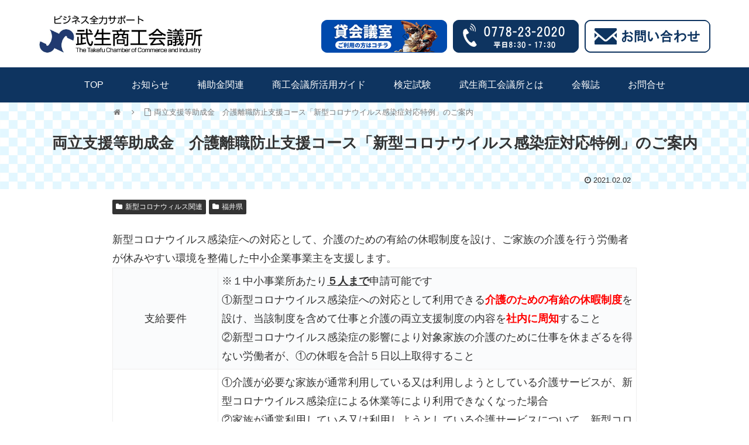

--- FILE ---
content_type: text/html; charset=utf-8
request_url: https://www.google.com/recaptcha/api2/anchor?ar=1&k=6LeaJK8eAAAAAJKkrnsi092qOIQtkNtdKToUhKZG&co=aHR0cHM6Ly90YWtlZnVjY2kubmV0OjQ0Mw..&hl=en&v=PoyoqOPhxBO7pBk68S4YbpHZ&size=invisible&anchor-ms=20000&execute-ms=30000&cb=edkby6yrunq7
body_size: 48636
content:
<!DOCTYPE HTML><html dir="ltr" lang="en"><head><meta http-equiv="Content-Type" content="text/html; charset=UTF-8">
<meta http-equiv="X-UA-Compatible" content="IE=edge">
<title>reCAPTCHA</title>
<style type="text/css">
/* cyrillic-ext */
@font-face {
  font-family: 'Roboto';
  font-style: normal;
  font-weight: 400;
  font-stretch: 100%;
  src: url(//fonts.gstatic.com/s/roboto/v48/KFO7CnqEu92Fr1ME7kSn66aGLdTylUAMa3GUBHMdazTgWw.woff2) format('woff2');
  unicode-range: U+0460-052F, U+1C80-1C8A, U+20B4, U+2DE0-2DFF, U+A640-A69F, U+FE2E-FE2F;
}
/* cyrillic */
@font-face {
  font-family: 'Roboto';
  font-style: normal;
  font-weight: 400;
  font-stretch: 100%;
  src: url(//fonts.gstatic.com/s/roboto/v48/KFO7CnqEu92Fr1ME7kSn66aGLdTylUAMa3iUBHMdazTgWw.woff2) format('woff2');
  unicode-range: U+0301, U+0400-045F, U+0490-0491, U+04B0-04B1, U+2116;
}
/* greek-ext */
@font-face {
  font-family: 'Roboto';
  font-style: normal;
  font-weight: 400;
  font-stretch: 100%;
  src: url(//fonts.gstatic.com/s/roboto/v48/KFO7CnqEu92Fr1ME7kSn66aGLdTylUAMa3CUBHMdazTgWw.woff2) format('woff2');
  unicode-range: U+1F00-1FFF;
}
/* greek */
@font-face {
  font-family: 'Roboto';
  font-style: normal;
  font-weight: 400;
  font-stretch: 100%;
  src: url(//fonts.gstatic.com/s/roboto/v48/KFO7CnqEu92Fr1ME7kSn66aGLdTylUAMa3-UBHMdazTgWw.woff2) format('woff2');
  unicode-range: U+0370-0377, U+037A-037F, U+0384-038A, U+038C, U+038E-03A1, U+03A3-03FF;
}
/* math */
@font-face {
  font-family: 'Roboto';
  font-style: normal;
  font-weight: 400;
  font-stretch: 100%;
  src: url(//fonts.gstatic.com/s/roboto/v48/KFO7CnqEu92Fr1ME7kSn66aGLdTylUAMawCUBHMdazTgWw.woff2) format('woff2');
  unicode-range: U+0302-0303, U+0305, U+0307-0308, U+0310, U+0312, U+0315, U+031A, U+0326-0327, U+032C, U+032F-0330, U+0332-0333, U+0338, U+033A, U+0346, U+034D, U+0391-03A1, U+03A3-03A9, U+03B1-03C9, U+03D1, U+03D5-03D6, U+03F0-03F1, U+03F4-03F5, U+2016-2017, U+2034-2038, U+203C, U+2040, U+2043, U+2047, U+2050, U+2057, U+205F, U+2070-2071, U+2074-208E, U+2090-209C, U+20D0-20DC, U+20E1, U+20E5-20EF, U+2100-2112, U+2114-2115, U+2117-2121, U+2123-214F, U+2190, U+2192, U+2194-21AE, U+21B0-21E5, U+21F1-21F2, U+21F4-2211, U+2213-2214, U+2216-22FF, U+2308-230B, U+2310, U+2319, U+231C-2321, U+2336-237A, U+237C, U+2395, U+239B-23B7, U+23D0, U+23DC-23E1, U+2474-2475, U+25AF, U+25B3, U+25B7, U+25BD, U+25C1, U+25CA, U+25CC, U+25FB, U+266D-266F, U+27C0-27FF, U+2900-2AFF, U+2B0E-2B11, U+2B30-2B4C, U+2BFE, U+3030, U+FF5B, U+FF5D, U+1D400-1D7FF, U+1EE00-1EEFF;
}
/* symbols */
@font-face {
  font-family: 'Roboto';
  font-style: normal;
  font-weight: 400;
  font-stretch: 100%;
  src: url(//fonts.gstatic.com/s/roboto/v48/KFO7CnqEu92Fr1ME7kSn66aGLdTylUAMaxKUBHMdazTgWw.woff2) format('woff2');
  unicode-range: U+0001-000C, U+000E-001F, U+007F-009F, U+20DD-20E0, U+20E2-20E4, U+2150-218F, U+2190, U+2192, U+2194-2199, U+21AF, U+21E6-21F0, U+21F3, U+2218-2219, U+2299, U+22C4-22C6, U+2300-243F, U+2440-244A, U+2460-24FF, U+25A0-27BF, U+2800-28FF, U+2921-2922, U+2981, U+29BF, U+29EB, U+2B00-2BFF, U+4DC0-4DFF, U+FFF9-FFFB, U+10140-1018E, U+10190-1019C, U+101A0, U+101D0-101FD, U+102E0-102FB, U+10E60-10E7E, U+1D2C0-1D2D3, U+1D2E0-1D37F, U+1F000-1F0FF, U+1F100-1F1AD, U+1F1E6-1F1FF, U+1F30D-1F30F, U+1F315, U+1F31C, U+1F31E, U+1F320-1F32C, U+1F336, U+1F378, U+1F37D, U+1F382, U+1F393-1F39F, U+1F3A7-1F3A8, U+1F3AC-1F3AF, U+1F3C2, U+1F3C4-1F3C6, U+1F3CA-1F3CE, U+1F3D4-1F3E0, U+1F3ED, U+1F3F1-1F3F3, U+1F3F5-1F3F7, U+1F408, U+1F415, U+1F41F, U+1F426, U+1F43F, U+1F441-1F442, U+1F444, U+1F446-1F449, U+1F44C-1F44E, U+1F453, U+1F46A, U+1F47D, U+1F4A3, U+1F4B0, U+1F4B3, U+1F4B9, U+1F4BB, U+1F4BF, U+1F4C8-1F4CB, U+1F4D6, U+1F4DA, U+1F4DF, U+1F4E3-1F4E6, U+1F4EA-1F4ED, U+1F4F7, U+1F4F9-1F4FB, U+1F4FD-1F4FE, U+1F503, U+1F507-1F50B, U+1F50D, U+1F512-1F513, U+1F53E-1F54A, U+1F54F-1F5FA, U+1F610, U+1F650-1F67F, U+1F687, U+1F68D, U+1F691, U+1F694, U+1F698, U+1F6AD, U+1F6B2, U+1F6B9-1F6BA, U+1F6BC, U+1F6C6-1F6CF, U+1F6D3-1F6D7, U+1F6E0-1F6EA, U+1F6F0-1F6F3, U+1F6F7-1F6FC, U+1F700-1F7FF, U+1F800-1F80B, U+1F810-1F847, U+1F850-1F859, U+1F860-1F887, U+1F890-1F8AD, U+1F8B0-1F8BB, U+1F8C0-1F8C1, U+1F900-1F90B, U+1F93B, U+1F946, U+1F984, U+1F996, U+1F9E9, U+1FA00-1FA6F, U+1FA70-1FA7C, U+1FA80-1FA89, U+1FA8F-1FAC6, U+1FACE-1FADC, U+1FADF-1FAE9, U+1FAF0-1FAF8, U+1FB00-1FBFF;
}
/* vietnamese */
@font-face {
  font-family: 'Roboto';
  font-style: normal;
  font-weight: 400;
  font-stretch: 100%;
  src: url(//fonts.gstatic.com/s/roboto/v48/KFO7CnqEu92Fr1ME7kSn66aGLdTylUAMa3OUBHMdazTgWw.woff2) format('woff2');
  unicode-range: U+0102-0103, U+0110-0111, U+0128-0129, U+0168-0169, U+01A0-01A1, U+01AF-01B0, U+0300-0301, U+0303-0304, U+0308-0309, U+0323, U+0329, U+1EA0-1EF9, U+20AB;
}
/* latin-ext */
@font-face {
  font-family: 'Roboto';
  font-style: normal;
  font-weight: 400;
  font-stretch: 100%;
  src: url(//fonts.gstatic.com/s/roboto/v48/KFO7CnqEu92Fr1ME7kSn66aGLdTylUAMa3KUBHMdazTgWw.woff2) format('woff2');
  unicode-range: U+0100-02BA, U+02BD-02C5, U+02C7-02CC, U+02CE-02D7, U+02DD-02FF, U+0304, U+0308, U+0329, U+1D00-1DBF, U+1E00-1E9F, U+1EF2-1EFF, U+2020, U+20A0-20AB, U+20AD-20C0, U+2113, U+2C60-2C7F, U+A720-A7FF;
}
/* latin */
@font-face {
  font-family: 'Roboto';
  font-style: normal;
  font-weight: 400;
  font-stretch: 100%;
  src: url(//fonts.gstatic.com/s/roboto/v48/KFO7CnqEu92Fr1ME7kSn66aGLdTylUAMa3yUBHMdazQ.woff2) format('woff2');
  unicode-range: U+0000-00FF, U+0131, U+0152-0153, U+02BB-02BC, U+02C6, U+02DA, U+02DC, U+0304, U+0308, U+0329, U+2000-206F, U+20AC, U+2122, U+2191, U+2193, U+2212, U+2215, U+FEFF, U+FFFD;
}
/* cyrillic-ext */
@font-face {
  font-family: 'Roboto';
  font-style: normal;
  font-weight: 500;
  font-stretch: 100%;
  src: url(//fonts.gstatic.com/s/roboto/v48/KFO7CnqEu92Fr1ME7kSn66aGLdTylUAMa3GUBHMdazTgWw.woff2) format('woff2');
  unicode-range: U+0460-052F, U+1C80-1C8A, U+20B4, U+2DE0-2DFF, U+A640-A69F, U+FE2E-FE2F;
}
/* cyrillic */
@font-face {
  font-family: 'Roboto';
  font-style: normal;
  font-weight: 500;
  font-stretch: 100%;
  src: url(//fonts.gstatic.com/s/roboto/v48/KFO7CnqEu92Fr1ME7kSn66aGLdTylUAMa3iUBHMdazTgWw.woff2) format('woff2');
  unicode-range: U+0301, U+0400-045F, U+0490-0491, U+04B0-04B1, U+2116;
}
/* greek-ext */
@font-face {
  font-family: 'Roboto';
  font-style: normal;
  font-weight: 500;
  font-stretch: 100%;
  src: url(//fonts.gstatic.com/s/roboto/v48/KFO7CnqEu92Fr1ME7kSn66aGLdTylUAMa3CUBHMdazTgWw.woff2) format('woff2');
  unicode-range: U+1F00-1FFF;
}
/* greek */
@font-face {
  font-family: 'Roboto';
  font-style: normal;
  font-weight: 500;
  font-stretch: 100%;
  src: url(//fonts.gstatic.com/s/roboto/v48/KFO7CnqEu92Fr1ME7kSn66aGLdTylUAMa3-UBHMdazTgWw.woff2) format('woff2');
  unicode-range: U+0370-0377, U+037A-037F, U+0384-038A, U+038C, U+038E-03A1, U+03A3-03FF;
}
/* math */
@font-face {
  font-family: 'Roboto';
  font-style: normal;
  font-weight: 500;
  font-stretch: 100%;
  src: url(//fonts.gstatic.com/s/roboto/v48/KFO7CnqEu92Fr1ME7kSn66aGLdTylUAMawCUBHMdazTgWw.woff2) format('woff2');
  unicode-range: U+0302-0303, U+0305, U+0307-0308, U+0310, U+0312, U+0315, U+031A, U+0326-0327, U+032C, U+032F-0330, U+0332-0333, U+0338, U+033A, U+0346, U+034D, U+0391-03A1, U+03A3-03A9, U+03B1-03C9, U+03D1, U+03D5-03D6, U+03F0-03F1, U+03F4-03F5, U+2016-2017, U+2034-2038, U+203C, U+2040, U+2043, U+2047, U+2050, U+2057, U+205F, U+2070-2071, U+2074-208E, U+2090-209C, U+20D0-20DC, U+20E1, U+20E5-20EF, U+2100-2112, U+2114-2115, U+2117-2121, U+2123-214F, U+2190, U+2192, U+2194-21AE, U+21B0-21E5, U+21F1-21F2, U+21F4-2211, U+2213-2214, U+2216-22FF, U+2308-230B, U+2310, U+2319, U+231C-2321, U+2336-237A, U+237C, U+2395, U+239B-23B7, U+23D0, U+23DC-23E1, U+2474-2475, U+25AF, U+25B3, U+25B7, U+25BD, U+25C1, U+25CA, U+25CC, U+25FB, U+266D-266F, U+27C0-27FF, U+2900-2AFF, U+2B0E-2B11, U+2B30-2B4C, U+2BFE, U+3030, U+FF5B, U+FF5D, U+1D400-1D7FF, U+1EE00-1EEFF;
}
/* symbols */
@font-face {
  font-family: 'Roboto';
  font-style: normal;
  font-weight: 500;
  font-stretch: 100%;
  src: url(//fonts.gstatic.com/s/roboto/v48/KFO7CnqEu92Fr1ME7kSn66aGLdTylUAMaxKUBHMdazTgWw.woff2) format('woff2');
  unicode-range: U+0001-000C, U+000E-001F, U+007F-009F, U+20DD-20E0, U+20E2-20E4, U+2150-218F, U+2190, U+2192, U+2194-2199, U+21AF, U+21E6-21F0, U+21F3, U+2218-2219, U+2299, U+22C4-22C6, U+2300-243F, U+2440-244A, U+2460-24FF, U+25A0-27BF, U+2800-28FF, U+2921-2922, U+2981, U+29BF, U+29EB, U+2B00-2BFF, U+4DC0-4DFF, U+FFF9-FFFB, U+10140-1018E, U+10190-1019C, U+101A0, U+101D0-101FD, U+102E0-102FB, U+10E60-10E7E, U+1D2C0-1D2D3, U+1D2E0-1D37F, U+1F000-1F0FF, U+1F100-1F1AD, U+1F1E6-1F1FF, U+1F30D-1F30F, U+1F315, U+1F31C, U+1F31E, U+1F320-1F32C, U+1F336, U+1F378, U+1F37D, U+1F382, U+1F393-1F39F, U+1F3A7-1F3A8, U+1F3AC-1F3AF, U+1F3C2, U+1F3C4-1F3C6, U+1F3CA-1F3CE, U+1F3D4-1F3E0, U+1F3ED, U+1F3F1-1F3F3, U+1F3F5-1F3F7, U+1F408, U+1F415, U+1F41F, U+1F426, U+1F43F, U+1F441-1F442, U+1F444, U+1F446-1F449, U+1F44C-1F44E, U+1F453, U+1F46A, U+1F47D, U+1F4A3, U+1F4B0, U+1F4B3, U+1F4B9, U+1F4BB, U+1F4BF, U+1F4C8-1F4CB, U+1F4D6, U+1F4DA, U+1F4DF, U+1F4E3-1F4E6, U+1F4EA-1F4ED, U+1F4F7, U+1F4F9-1F4FB, U+1F4FD-1F4FE, U+1F503, U+1F507-1F50B, U+1F50D, U+1F512-1F513, U+1F53E-1F54A, U+1F54F-1F5FA, U+1F610, U+1F650-1F67F, U+1F687, U+1F68D, U+1F691, U+1F694, U+1F698, U+1F6AD, U+1F6B2, U+1F6B9-1F6BA, U+1F6BC, U+1F6C6-1F6CF, U+1F6D3-1F6D7, U+1F6E0-1F6EA, U+1F6F0-1F6F3, U+1F6F7-1F6FC, U+1F700-1F7FF, U+1F800-1F80B, U+1F810-1F847, U+1F850-1F859, U+1F860-1F887, U+1F890-1F8AD, U+1F8B0-1F8BB, U+1F8C0-1F8C1, U+1F900-1F90B, U+1F93B, U+1F946, U+1F984, U+1F996, U+1F9E9, U+1FA00-1FA6F, U+1FA70-1FA7C, U+1FA80-1FA89, U+1FA8F-1FAC6, U+1FACE-1FADC, U+1FADF-1FAE9, U+1FAF0-1FAF8, U+1FB00-1FBFF;
}
/* vietnamese */
@font-face {
  font-family: 'Roboto';
  font-style: normal;
  font-weight: 500;
  font-stretch: 100%;
  src: url(//fonts.gstatic.com/s/roboto/v48/KFO7CnqEu92Fr1ME7kSn66aGLdTylUAMa3OUBHMdazTgWw.woff2) format('woff2');
  unicode-range: U+0102-0103, U+0110-0111, U+0128-0129, U+0168-0169, U+01A0-01A1, U+01AF-01B0, U+0300-0301, U+0303-0304, U+0308-0309, U+0323, U+0329, U+1EA0-1EF9, U+20AB;
}
/* latin-ext */
@font-face {
  font-family: 'Roboto';
  font-style: normal;
  font-weight: 500;
  font-stretch: 100%;
  src: url(//fonts.gstatic.com/s/roboto/v48/KFO7CnqEu92Fr1ME7kSn66aGLdTylUAMa3KUBHMdazTgWw.woff2) format('woff2');
  unicode-range: U+0100-02BA, U+02BD-02C5, U+02C7-02CC, U+02CE-02D7, U+02DD-02FF, U+0304, U+0308, U+0329, U+1D00-1DBF, U+1E00-1E9F, U+1EF2-1EFF, U+2020, U+20A0-20AB, U+20AD-20C0, U+2113, U+2C60-2C7F, U+A720-A7FF;
}
/* latin */
@font-face {
  font-family: 'Roboto';
  font-style: normal;
  font-weight: 500;
  font-stretch: 100%;
  src: url(//fonts.gstatic.com/s/roboto/v48/KFO7CnqEu92Fr1ME7kSn66aGLdTylUAMa3yUBHMdazQ.woff2) format('woff2');
  unicode-range: U+0000-00FF, U+0131, U+0152-0153, U+02BB-02BC, U+02C6, U+02DA, U+02DC, U+0304, U+0308, U+0329, U+2000-206F, U+20AC, U+2122, U+2191, U+2193, U+2212, U+2215, U+FEFF, U+FFFD;
}
/* cyrillic-ext */
@font-face {
  font-family: 'Roboto';
  font-style: normal;
  font-weight: 900;
  font-stretch: 100%;
  src: url(//fonts.gstatic.com/s/roboto/v48/KFO7CnqEu92Fr1ME7kSn66aGLdTylUAMa3GUBHMdazTgWw.woff2) format('woff2');
  unicode-range: U+0460-052F, U+1C80-1C8A, U+20B4, U+2DE0-2DFF, U+A640-A69F, U+FE2E-FE2F;
}
/* cyrillic */
@font-face {
  font-family: 'Roboto';
  font-style: normal;
  font-weight: 900;
  font-stretch: 100%;
  src: url(//fonts.gstatic.com/s/roboto/v48/KFO7CnqEu92Fr1ME7kSn66aGLdTylUAMa3iUBHMdazTgWw.woff2) format('woff2');
  unicode-range: U+0301, U+0400-045F, U+0490-0491, U+04B0-04B1, U+2116;
}
/* greek-ext */
@font-face {
  font-family: 'Roboto';
  font-style: normal;
  font-weight: 900;
  font-stretch: 100%;
  src: url(//fonts.gstatic.com/s/roboto/v48/KFO7CnqEu92Fr1ME7kSn66aGLdTylUAMa3CUBHMdazTgWw.woff2) format('woff2');
  unicode-range: U+1F00-1FFF;
}
/* greek */
@font-face {
  font-family: 'Roboto';
  font-style: normal;
  font-weight: 900;
  font-stretch: 100%;
  src: url(//fonts.gstatic.com/s/roboto/v48/KFO7CnqEu92Fr1ME7kSn66aGLdTylUAMa3-UBHMdazTgWw.woff2) format('woff2');
  unicode-range: U+0370-0377, U+037A-037F, U+0384-038A, U+038C, U+038E-03A1, U+03A3-03FF;
}
/* math */
@font-face {
  font-family: 'Roboto';
  font-style: normal;
  font-weight: 900;
  font-stretch: 100%;
  src: url(//fonts.gstatic.com/s/roboto/v48/KFO7CnqEu92Fr1ME7kSn66aGLdTylUAMawCUBHMdazTgWw.woff2) format('woff2');
  unicode-range: U+0302-0303, U+0305, U+0307-0308, U+0310, U+0312, U+0315, U+031A, U+0326-0327, U+032C, U+032F-0330, U+0332-0333, U+0338, U+033A, U+0346, U+034D, U+0391-03A1, U+03A3-03A9, U+03B1-03C9, U+03D1, U+03D5-03D6, U+03F0-03F1, U+03F4-03F5, U+2016-2017, U+2034-2038, U+203C, U+2040, U+2043, U+2047, U+2050, U+2057, U+205F, U+2070-2071, U+2074-208E, U+2090-209C, U+20D0-20DC, U+20E1, U+20E5-20EF, U+2100-2112, U+2114-2115, U+2117-2121, U+2123-214F, U+2190, U+2192, U+2194-21AE, U+21B0-21E5, U+21F1-21F2, U+21F4-2211, U+2213-2214, U+2216-22FF, U+2308-230B, U+2310, U+2319, U+231C-2321, U+2336-237A, U+237C, U+2395, U+239B-23B7, U+23D0, U+23DC-23E1, U+2474-2475, U+25AF, U+25B3, U+25B7, U+25BD, U+25C1, U+25CA, U+25CC, U+25FB, U+266D-266F, U+27C0-27FF, U+2900-2AFF, U+2B0E-2B11, U+2B30-2B4C, U+2BFE, U+3030, U+FF5B, U+FF5D, U+1D400-1D7FF, U+1EE00-1EEFF;
}
/* symbols */
@font-face {
  font-family: 'Roboto';
  font-style: normal;
  font-weight: 900;
  font-stretch: 100%;
  src: url(//fonts.gstatic.com/s/roboto/v48/KFO7CnqEu92Fr1ME7kSn66aGLdTylUAMaxKUBHMdazTgWw.woff2) format('woff2');
  unicode-range: U+0001-000C, U+000E-001F, U+007F-009F, U+20DD-20E0, U+20E2-20E4, U+2150-218F, U+2190, U+2192, U+2194-2199, U+21AF, U+21E6-21F0, U+21F3, U+2218-2219, U+2299, U+22C4-22C6, U+2300-243F, U+2440-244A, U+2460-24FF, U+25A0-27BF, U+2800-28FF, U+2921-2922, U+2981, U+29BF, U+29EB, U+2B00-2BFF, U+4DC0-4DFF, U+FFF9-FFFB, U+10140-1018E, U+10190-1019C, U+101A0, U+101D0-101FD, U+102E0-102FB, U+10E60-10E7E, U+1D2C0-1D2D3, U+1D2E0-1D37F, U+1F000-1F0FF, U+1F100-1F1AD, U+1F1E6-1F1FF, U+1F30D-1F30F, U+1F315, U+1F31C, U+1F31E, U+1F320-1F32C, U+1F336, U+1F378, U+1F37D, U+1F382, U+1F393-1F39F, U+1F3A7-1F3A8, U+1F3AC-1F3AF, U+1F3C2, U+1F3C4-1F3C6, U+1F3CA-1F3CE, U+1F3D4-1F3E0, U+1F3ED, U+1F3F1-1F3F3, U+1F3F5-1F3F7, U+1F408, U+1F415, U+1F41F, U+1F426, U+1F43F, U+1F441-1F442, U+1F444, U+1F446-1F449, U+1F44C-1F44E, U+1F453, U+1F46A, U+1F47D, U+1F4A3, U+1F4B0, U+1F4B3, U+1F4B9, U+1F4BB, U+1F4BF, U+1F4C8-1F4CB, U+1F4D6, U+1F4DA, U+1F4DF, U+1F4E3-1F4E6, U+1F4EA-1F4ED, U+1F4F7, U+1F4F9-1F4FB, U+1F4FD-1F4FE, U+1F503, U+1F507-1F50B, U+1F50D, U+1F512-1F513, U+1F53E-1F54A, U+1F54F-1F5FA, U+1F610, U+1F650-1F67F, U+1F687, U+1F68D, U+1F691, U+1F694, U+1F698, U+1F6AD, U+1F6B2, U+1F6B9-1F6BA, U+1F6BC, U+1F6C6-1F6CF, U+1F6D3-1F6D7, U+1F6E0-1F6EA, U+1F6F0-1F6F3, U+1F6F7-1F6FC, U+1F700-1F7FF, U+1F800-1F80B, U+1F810-1F847, U+1F850-1F859, U+1F860-1F887, U+1F890-1F8AD, U+1F8B0-1F8BB, U+1F8C0-1F8C1, U+1F900-1F90B, U+1F93B, U+1F946, U+1F984, U+1F996, U+1F9E9, U+1FA00-1FA6F, U+1FA70-1FA7C, U+1FA80-1FA89, U+1FA8F-1FAC6, U+1FACE-1FADC, U+1FADF-1FAE9, U+1FAF0-1FAF8, U+1FB00-1FBFF;
}
/* vietnamese */
@font-face {
  font-family: 'Roboto';
  font-style: normal;
  font-weight: 900;
  font-stretch: 100%;
  src: url(//fonts.gstatic.com/s/roboto/v48/KFO7CnqEu92Fr1ME7kSn66aGLdTylUAMa3OUBHMdazTgWw.woff2) format('woff2');
  unicode-range: U+0102-0103, U+0110-0111, U+0128-0129, U+0168-0169, U+01A0-01A1, U+01AF-01B0, U+0300-0301, U+0303-0304, U+0308-0309, U+0323, U+0329, U+1EA0-1EF9, U+20AB;
}
/* latin-ext */
@font-face {
  font-family: 'Roboto';
  font-style: normal;
  font-weight: 900;
  font-stretch: 100%;
  src: url(//fonts.gstatic.com/s/roboto/v48/KFO7CnqEu92Fr1ME7kSn66aGLdTylUAMa3KUBHMdazTgWw.woff2) format('woff2');
  unicode-range: U+0100-02BA, U+02BD-02C5, U+02C7-02CC, U+02CE-02D7, U+02DD-02FF, U+0304, U+0308, U+0329, U+1D00-1DBF, U+1E00-1E9F, U+1EF2-1EFF, U+2020, U+20A0-20AB, U+20AD-20C0, U+2113, U+2C60-2C7F, U+A720-A7FF;
}
/* latin */
@font-face {
  font-family: 'Roboto';
  font-style: normal;
  font-weight: 900;
  font-stretch: 100%;
  src: url(//fonts.gstatic.com/s/roboto/v48/KFO7CnqEu92Fr1ME7kSn66aGLdTylUAMa3yUBHMdazQ.woff2) format('woff2');
  unicode-range: U+0000-00FF, U+0131, U+0152-0153, U+02BB-02BC, U+02C6, U+02DA, U+02DC, U+0304, U+0308, U+0329, U+2000-206F, U+20AC, U+2122, U+2191, U+2193, U+2212, U+2215, U+FEFF, U+FFFD;
}

</style>
<link rel="stylesheet" type="text/css" href="https://www.gstatic.com/recaptcha/releases/PoyoqOPhxBO7pBk68S4YbpHZ/styles__ltr.css">
<script nonce="DO7Ce2mRnLIkfxvenB4Vkg" type="text/javascript">window['__recaptcha_api'] = 'https://www.google.com/recaptcha/api2/';</script>
<script type="text/javascript" src="https://www.gstatic.com/recaptcha/releases/PoyoqOPhxBO7pBk68S4YbpHZ/recaptcha__en.js" nonce="DO7Ce2mRnLIkfxvenB4Vkg">
      
    </script></head>
<body><div id="rc-anchor-alert" class="rc-anchor-alert"></div>
<input type="hidden" id="recaptcha-token" value="[base64]">
<script type="text/javascript" nonce="DO7Ce2mRnLIkfxvenB4Vkg">
      recaptcha.anchor.Main.init("[\x22ainput\x22,[\x22bgdata\x22,\x22\x22,\[base64]/[base64]/MjU1Ong/[base64]/[base64]/[base64]/[base64]/[base64]/[base64]/[base64]/[base64]/[base64]/[base64]/[base64]/[base64]/[base64]/[base64]/[base64]\\u003d\x22,\[base64]\\u003d\\u003d\x22,\x22w4hYwpIiw6ErwrDDiBHDuifDjMONwpzCpWo3woTDuMOwNER/woXDgk7ClyfDvl/[base64]/[base64]/CnlLDilXCsMKFeMOcwoByZMK6w5geU8OvC8OTXSrDnMOoHzDCuj/DscKReSjChi9RwpEawoLCvcO4JQzDjMKCw5tww5zCj23DsDPCq8K6Ky8XTcK3TsKgwrPDqMKrXMO0egp5HCsawrzCsWLCi8OlwqnCu8OFV8K7BzHCrwd3wpnCkcOfwqfDp8KUBTrCu0kpwp7Cl8KJw7l4cz/CgCIiw4ZmwrXDjRx7MMOnUA3Du8KwwoZjewVadcKdwqohw4/Ch8OYwpMnwpHDvzorw6ReDMOrVMOPwq9Qw6bDu8KowpjCnFFSOQPDmHptPsO1w4/DvWspOcO8GcKMwrPCn2tpJRvDhsKcETrCjwQdMcOMw4fDlcKAY23Do33CkcKAN8OtDWzDvMObP8O/[base64]/[base64]/CoVXDhXLDhifDvcKMOGPDrzrCug7Dszp9w69YwqxAwobDuhY1woDCm19/w7vDoSTClhbCoBLCvsKDw50Dw5DDmsK/IjrCmFjDtDV9KFnDiMORwobCjsOnPsKIw7ZlwrDDjRUBw6TCkCZwY8KOw6LCqMKBGsK0wo0Awo3CgMOXcMKtwoXClC/CtcO6F0NrFiV9w7DCm0vChsKzwoBrw7vCqsKKwpXCgsKbw6YBHyYQwrwuwp03WCRTbcKEFXrCpQ9ZeMOVwo0Ww6pewp7Cpj/ClcKUMHPDtMKhwplkw4UEDsOswpfDoGcoFMONwqNaWk/CnD5Aw6nDgRHDpcKpPsKhJMKqAsOew4McwpjCucOFe8OJwp/CqsKUCFkkw4U+w7zDh8KCU8OVwrs6wpDDocKiw6Y5UwDDj8KBV8O/ScOAYloAw55TWy4gwqzDn8O4wr93VsO7X8OEEcO2wrbDvVTDijp9w5/CqcOpw5nDnnjCokstw5gjQWbCrnB/R8OcwosMw6XDnsOMQQYDI8OvC8Ovwp/DhcKww4/CqcO9KD3DvMOqSsKVw4rDqxHCp8OxDkpTwrI3wrLDvMO/w4QhEcKpdlzDjcK3w6zCjUfDpMOuS8OKwrJxeR8xITwrECR3w6XDj8KQfwlNwrvDo20lwopjEcOywpjCjsKfw67Cg0YFXxUBbm4LFWRmw7vDkjhWFMKLw5oow7/DpBYgVMOUC8OLXsKbwrXDkcO8V35DaQfDmGEaNsOKDVDChyI7w6zDp8OEUcKjw7PDszTDpMK3wqtVwqdSUcKqw5TDisOLw7Jww4/DpcKVwp3DkBnDph3CtHTDnsKMw5bDkADCpMO0woTDtcK1JEMQw7BTw5Z6QsOQQQ3DjcKNWiXDhMO4AVbCtSDDoMKJIsOsTkopwr/CkHwYw50swp0ywqfCmCLDvsKwPMKcw6s5Ygc7KsOlRMKtDUrCpFJYw4UiTkN8w5rCucKMSE7CgEPCncKmLWXDlsORVDlSE8K4w5fCqgdxw7PDqMK+w63CsnoAU8OFQR0xYys/w5AXT2Nbd8KMw49kLF5YfnHDi8KtwqDCj8KOw7VaVjIYwqLCuQjCuAHDqcO7wqwdFsOTIlh2w6tlFsKWwqguPMOgw7sdwp/[base64]/DkGnDqcO+wpRkUcKsw7MFDgNfwpc0L8OHX8OGw40VbcKaGBgvwq3Cj8KowrpMw4zDocKoKGvCuUjCkU8WOcKmw5g2wrfCnwM6VEohKkIMwowGOmlCOcOzE1YHNUXCusOuN8K2wrzCj8KAw6jDvFokbMKjwrTDpDljFsO/w5tzN3rCtwhhfE8fw5/DrcOfwq/DsmXDsS5jIsK5XlVEw5zDrFpVwpHDuh/CtWpgworCjXcSASLDlmBpwqjDgWrCjcKWwrciScK3wr9EPgDDmj/DomNKLMKrw40qdsOfPT4rHDElDDfCqk5PPcOqMcOvwrQqKG5XwpEgwojDomJjCMONasKpcjfDtgpOfcOZw5bCmsOjKsO0w5R+w6vDnQg8AH8IOcO/[base64]/DkB4Pw7jDtsKqw6zDrsKSw5kUw6vCsMOcwqZOJ0JvKUUmdy3CrSAUAWoAeRIlwpYIw6hOWsOIw6kPFyLDksO7BsKZwqUdwp4Uw7vCicOqbRFJc3nDvFYwwrjDvzoEw6XDo8OZaMKgCkbCq8O2RGTCrFtsXR/DjsKHw7JsbcO5wptKwr59woAuwp7DjcKfJ8OnwqEPwr0iXMOsf8Kxw47DvMO0CFIKwovCnTE5LWg7YMOtXT9Tw6bDkkTCnVh4FcK8P8KmVh3DikPDncOcwpDCicOpwqR9f3/CuzFAwrZcdyoNBsKoZXdvCA7ClTN/GBVZUU5oW0ghBxfDqAc2VcKrwr11w6HCocOsDsO0wqcEw5xaLCXCvsOpw4RbQD/ClghFwqPDqMKPA8OewrFlKcKmw4rDuMOkw6TCgjbCsMObwptLakrCn8KeasKrWMKqJzcUGBlLXizCtMKnwrbClhDDusOww6RDb8K+wpdgFcOoW8OWM8KgBXDDmyTDt8KxFW/Dj8O3H1FmX8KjJiZCS8OrBBzDoMKrwpROw67Ci8KpwpkPwrdmwqnDgHjDq0TCiMKEGcK0FEzDlcK0FG3CjsKdEMOEw7YHw7Vdd05KwrkSPTbDnMOhw5DDnQB0wrR0NcOOBMOeK8KYwoIbEndww7zDjMOQMsK/w7/Cp8OoYEtyesKPw6bDjsKSw7HCh8KELEjClMOyw77CrUzDmxDDgA4QdCLDm8O9wpU9A8K3w5phLMORZsKdw641ZHzCgBjCukPDjzXDmcOBLTHDsDwpw7/[base64]/DhnZ9w6bDscOBwqhGbFLCq8O3QMOXf8Ocwqk+QzXCncKAfQfDncKqBkxCQMOyw73CphjCjsKRw7XCvz7CgjAAw47DvsK2a8Kbw7DCisKYw6zCp2vCkxBBHcO3CkHCpD/DiHcfN8OEHXUhwqhBSxJ9HcO3wrPCoMKCR8K8w7jDvXo+w7d/wrrCq0rDgMOqwooxwpDDuQHCkAPDsEdaQsOMGV7CqBDDmRzCi8OUw4Nyw4fCj8OrJX/DvTpEw7RnW8KDGEbDjhsdbXnDu8KqZVJ+wrtCw5N9wo0twrM3c8KGAMKfw4YVwqp5LsOwLcKGwoQVw7XCpHZ1w5kOwqDDv8K6wqPCiDc/wpPCvMO7L8OBw4DDuMO9wrNlTBwbOcO9FsOPKRcNwqQUL8K6wrTDlz8JHyfCu8Ksw7NgKMKjbFbDsMKVC0AuwrNqw5/[base64]/[base64]/[base64]/wrQcw7o1H1zDm8KqeioYw5kGEFLCvsOvw6lgR8KvwrPDjmsbwp9OwrDCkWvDnll4w57DpTUoJmRxDX5AUcKVwrQcwo9sRMOOwopxwolsIV7CvsKEw4caw5Q+EMKowp7Dnm1Swr/[base64]/Q8KXZcKxw785wpBBPjnCvDzCq8KDcMKjSBUsw6sebMKFDxnCng0cZcOsKsKlc8KtP8O2w6TDlsOqw67CksKOf8OXVcOow4/Cs3wSwrzDmivDh8KmSg/CpHkGEMOcdMOcwoXCiRsLQMKENcOHwrxhU8O+Ejw+XijCmVtUwqvCp8Kawrc/woBGZ3hLKmLDhVLDuMOmw4ccZDcAwq7DrU7DnxofNjsvTcKswotwE0xWHsOiwrTDssOzDMO7w50+EhgiUMOVwqYbFMKFwqvDvcOaJsK0JQN/wrXDgEzDr8O6BATDssOJSkExw7/DsVHDqUPDi19KwppLwqIew6x5wpjCgB7Cmg/DsBJ7w4Fhw7Upw4DDjsKOw7PChsOdGHHDgcOPWxAjw4BZwoRDwqdSw40lLn19w6nDtsOIw7/[base64]/DoXPDoggXwpXDjF5Qw7J1M8K9wrsGN8KfdcOYIW4zw7doacOlasKFDcK7fMKfa8KtZyxOwowRw4TCgsOIwpjCmMOCHMOkbsKHUcOcwpXDpB4vMcO4YcKKFcKuwpJEw4vDimDCmQdqwpNURXbDhn5+VUzCi8KuwqEDw4gkA8OgZ8KDwpHCssKPDm3CmcO/XsKuQTQaGsOhUQ5ERcOew6YHw7vDrjTDlUDDpwllbm8COsOSwpjCqcKnP1vCvsKAYsO8OcOzw7/DkVIYMjVGworCmMO9wqlywrfDiWjDrlXDj3UGwobCjU3DoUbCrVkMw6ouBXwDwp7CmwPDvsO0w4zDoHPDjsKRXsKxOcKiw6lfd2Exwroywrg2FhrCvkvDkFnDvmDDrSXCsMKGAsO+w7kQw4zDqHjDg8KQwolTwrbCvcOwFlsVU8OhFcOdwoAlwopMw6h8bRbDvh/ChsOkZi7CmcONck1nw5tjUcK3w7Qxw5ZOUnE7w4HDtDvDuQXDncOVQsORBTvDgTdgBsKhw5zDicOxwoLCvy5OBhrDpUbCvsONw73DoCfCpRfCnsKiZWXDqDPCjgPDpHrDrB3DkcKCw60wUMKTRyzCiEl/JgfCpcKdw5EdwqUsbcOGwoh5wpjCnsOdw4IwwpbDmcKCw7PCrl/DnQ1xwqvDhjXCuw4dSwd+cGgdwqVjRcOYwqR3w71hwo3Drg3DonJKBQt7w5/[base64]/[base64]/EyUXwp1uBl05OG3CsVp2wo/DjGNjw7xPBQIpZMOuNsOXw6EvMcOvAjVgw6ggK8Ohwp4JRsK7w793w60SCBjDhcOow5F7EcKewql5fcOHGD3CjXHDuWbCvDzDnTTDji9NSsORS8Oow4MrLzUuPsK/w6vChCZkAMKow71mXsKxL8O3w400woMrw7cew5fCsBfCvcOlfMORCcOQPzLDl8OxwrpOG0HDvG0gw69Zw4rDoFMUw7Z9b3ZYRW/[base64]/DvMOADDYZQcOSO2BOeMONf2DDisKSw5zDum5OL0kbw4rCmcOlwpBuwrDDo3HCrylqw7nCowdrwrUGVD0wb1rChsKyw5/Ct8Ovw68/BCnCsiVewrVsDsKJMMKwwpzCigwufCXCt3vDtHc1w6wfw6bDqgdodGhlK8OXw59Ow4ghw7Adw7vDojXCoCjChMKwwqXDsgECMsKYwonDjTkPdsODw6LCsMKZw6jCs37Dpmh0WsK4V8KHNsKww7/[base64]/[base64]/[base64]/w53DmVbCm8KhP0ZXcWzDusONwoUiQxQ4wqbDpmd9X8KIw48STsKmaFLCvRfCpyLDm1M0UTLDu8OkwoYRJsOaEm3CuMKaFS5jw5TDh8Obwp/DjjDCmEdSw7I7UMKYNMOWVBQewp7DsAzDhsOVd0fDqGxGwqDDhcKlw4omNcO+U0DDisOpYmrCnzRzScO4e8K/[base64]/[base64]/[base64]/[base64]/ckcHw5Mvw6dvAHnDhhPCmsO+w6TCvlvDqcKsasOBXXxFLMOWNMO4wpLCsGTClsOhOMK0ET3CgcKcwqHDvcOqFBfCkMK5WsK9wp0fwqPDv8KHw4bCksOkZGnCiQbCn8O1w7o1wrbDrcKfJhhWBmNQwqbDvF9lKzLCoHFowpnDhcK4w7U/JcOqw5tUwrpuwpk/aSTClsKnwpxfW8Kvw5AHbMKdwoxhwrvCrTJGZsKhwr/CrMKOw5hEwonCvEXDviVdOjY/A3jCosKawpNbch4xw4zDvMKgw7/CvmfCj8OfTk06w6vDmnk8R8KpwpHDgsKYKMOaWMKewp7DoUsCBlHDrEXDpsOTw6XCjl3DiMOoPx3CtMKqw4w4c2/CkGXDi1PDvWzCjxE3w4nDvV9DVhUwZMKWeDExWB7CkMKgXVY+WMONNMOZwqYew4pxScKjQlErwo/CkcK1KAzDl8OPKMKYw4B4wpEVdAh3wojCmBXDnV9Iwq5Hw44Tc8OuwoVoMSrCuMK7W0gUw7rDmsKZwpfDoMOswqnDqHvDkRLCon/DoHDDgMKaXWvCsVsOXsKTw6Jfw57CrGjDncOeA37DnWHDqcOhVMOvH8KCwoLCiHodw6U2w4wFBsK2wp9TwpvDl1DDq8K4OlfCsAAIZ8OhE3rDhDs1AF9tH8Kwwq3ChsOdw5xYCmDCg8KyUQUXw5E4NAfDmUrCoMOMZcKRQMO/SsKRw7fClhHCqWLCpcKow4dZw5BnZcKuwo7CkC3DuhLDt3nDrWrDmgrCgxnDuDsVTXrDrCYCcgdcLsK2OjXDm8ORwqLDo8KHw4NBw5Qtw5PDkEHCgD5ua8KII0sycgrCi8OQDRDCucKKw67DkhJ1fGvDj8KHw6BpLsKvw4M0w70ODMOURS5/LsOvw71He15bw65uS8ONw7Yiw5JRUMO5dATCisOfw7U/[base64]/[base64]/wpMFw4oowq7DpzsxXA/Di8OYU8OqwqfDosKzd8K2KcOPcG7Dl8KZw43CuC8jwobDksKzFsOowoooOMOuwozCnwxWLAAAwq44S3vDm05pw7/CjsKmw4AWwoTDicO9wpjCvcKBHkzDlGvCviPDiMK7w6ZoaMKbRMKHwqN6MTDCnXLClVIlwrx9M3zCnMKCw6jDsgkxKH5Awo1Fwrglwo9oK2jDtGzDowFyw7Z7w6QSw5Z/w5HDoWbDn8KswqXDkcKAXgURwpXDtzXDs8KHwp3CsDvCoVd1ckBIw5bDrzzCrA8JKcKpTcOMw6ouF8Omw4jCsMKqYMOHIE9lNgIiZsKvR8KswoI/GHjCtcOIwoMtLCMbw4g3XxLClTPDlnMzw4zDlsKDNxbCizpweMOsPcOJw7HDvyMCw6x/w6vCth1nLsO/wrnCj8OPwrPDncK6wrVmYsKwwp8Qwo7DiRlbfEM7OsK1wpfDq8OOwrTCs8OSOVNQc0p/FMOAwp0Pw6UJwr7DrsOEw7DCk2NOw6p1wqTDgsO8w7HCrsKpeSMdw5lJSDhhw6zDvQh9w4ALwr/Dt8OuwrYSbCowaMOkwrdgw4YXSzt4ecOBwq9NYEtjbhXCg1/DhgUFwo/CtXjDq8OJBVZwJsKWwoXDgAXCpz55EAbDqMKxwogowqMJC8KWw5PCi8KBw7PDp8KbwpDCo8KifcOGwpnClQvCmsKlwoUIVsKuLX5OwoLCscKuw6XCnFLCnWgPw7fCp1ofw4hVw6zDhMOLHTTCtMOrw7dVwp/CuksGZCTCjTzDp8KOwqjCrsO/DMOpw6E1AMKfw6fDlMO6GR3DpmPDrjFuwq3DtTTClsKZBTlHL2HCpcO8SsOhZCzCjXPDu8ONwrJWwq7CpS7CpXBJw5/CvTvCmBbCncOUVMKiw5PCgX9Se1/DpjhCM8KJZMKXZX8QK1/DkHUdRnjChRcww5pDw5DCr8OKYsKuwpbCu8O5w4nCmV5YcMKgHTXDtDMlwonDmMKjK1tYRMKHwpgww7IKJTLDjsKfesKPaULCi2zDv8KZw5lmc1UYXhdOw5JGwoBcw4LDnMOBw6HCqgHClydyRMKcw6wnKATCksKywpJoDHNtwoYiSsKjSDjCvScyw7/DtFDCty1jJ2QFXGHDrFIHw47DlMOPA0x2AsKaw7lVXMK0wrfDjgomSTMyQMKQdMKGwp/CnsOPw5UOwqjDiVfDo8OIwpMFw5VYw5Qve23DnXAkw6bCoE/DiMOVU8KQwq5hwrfDu8KdYsKnOMKhwoB5JErCphROJ8K1VsO4HsKgwpM/[base64]/wrrChsKDwpzCgn/CpMKXw6fDrMOidcOqBDUCAxFaNH7Cl1ENw7/[base64]/CvUrDh8O+w6AWw7zCo8OHw5TDrsKNw6sjQS8kesKBI3Jow53ChMOtOsOIP8KPEcKJw7TCqQwMPsOsUcO8wrN6w6LDpz7DpSbDo8KkwoHCplJfJ8KrPFtsDR/CiMKfwpMSw5XCicKPJgrCsFJEZMOQwrx/[base64]/DnFrCv0DDvSDCpcKzQMKABcOzwo0TNsKMw5YheMKzwrIpSsOow5BmIXpkLlnCt8OgTh/[base64]/DjcOjZRjDlRp8wrXCgMKrw6Q5w5PDrsKyfsOacHTDiWrCosOKw5rClUoEwpvCksOpwqvDiCoEwq9Iw58JYMKkJcK+wo7Co3AQw5Fuw6vDhTkDwr7Dv8KyXhbDgcOeG8OBJjhJfHPCmHZvwp7DocK/CMO5wpfDlcOiNlhbw7gHwpBLVcOFAsOzPBI7eMO9SHltw4QrLsK5w6DCvVxLc8KWTMOjJMKww6IGwooWw5DDmcOpw4DCl3YXflTDrMOrw6s4wqYoQ3fCjxvDkcKMVx/DtcOBw4zCuMO8w4PCsiAJBTRAw4tSw6/DjcKzwo5WDsO6wr7DqDlZwrjCk2PCqzPDucKlw7cPwqYXRmRwwqB6GsKKwoccSlPClT3CpUF5w4ljwqlrF0vDt0PDocKQwp5VJsO9wq7CksOLWgohw79CQB0Yw5Y0NsKuw5F2woxGwpYrSMKscMKtwqJHfT1vIG/[base64]/CjsKpwoUlw5zDtkgWw7LDlg3CrUNlw5Q7P8K9ASfCpsOAwpDDvsOwY8KYTcKQDXAjw6hjw7skA8OJw7PDgUDDih1zI8K4IcK7wpTClsKvwqHCpsO6wpbCu8Krc8OsFhovD8KcBmzCmMOQw5lVOCsTAijDisKdw6/Dphkaw5xCw65RQBnChMOJw4jCm8KzwoYca8KWwobCn0XDtcKzCTsWwpvDumcUF8Oow4sQw7w/CMK4ZQIXZm9lw4RNwqvCuQopw7rCk8KDIFjDm8KGw7nDgsOfwpzCkcKGwohKwrcGw7nDulxpwrLDn2wfwqTCicKZwqR5w4zCqzULwo/CvzvCsMKLwogvw6gIQsONBjFCwr7DhDfDv1/CrFnDgQvCjcK5AmFEwoECw4vCpSHCtMOxwoguwo5LfcO4woPDisOAwrHCnDIwwrbDtcOgEDNBwoPCsz5va0tqwobCn1RLLWjCiC3Cp0HDnsK/wpfDkzTDnDnDssOHAVMAw6bDo8K3w5TDtMOpJsKnwrMPai/DtS8Uwr3CskkID8OMRcK3Ul7CosOjNcOuccKwwo5fwonCtF/CtMKLWcKVS8Oewoh4BcOnw6hlwrjDj8KacG4GesKuw41BY8KNd0TDicOfwrB1TcOxw4LCjDLCgysZw6IAwod6VcKGVsKsERjDghpMJsK/wrHDv8OEw7LDosKuwoXDgCfCgkjCmcKewpvCs8Kew5fCsQDDnsKHP8OedXbDucKkwqnDrsOpw6/Ch8O+wpEQdsKOwplmSC4Cw7Yuwq4tN8K9wq3DlW3Dn8O/w6bCjsOTL3NjwqE5wpfCnMKDwqIXF8KSEXzDrsOgw63CjMKcw5HCgnzDmFvCn8OGw6jCt8OHwr86w7ZLZcOZwrE3wqBqW8OXwp4YdMKEw6VkN8Ktw7BAwrs3w6nCj1nDkRTCh0PCj8OND8KEw5VmwrrDkcOQKcOGWQ1NUMOqWS4sLsOUPMKVFcOrDcOMw4DDon/DlsOVw5zCrHDCuyNiL2DCjisOwqpIw4Yjw57CvyzDiE7Dp8KxTMK3w7dCworCqcKIw6XDikx/[base64]/Dg8KywrwPS1zCrcKUfQVlw6vDusOmw4R5w5rCtnd2w7YMwp83cU3Dslsyw7LDisKsLMKgw6EfIQ1ILzvDnMKcHmfCp8O/GFBtwpHChUVlw6rDrsOJUcOww7/CpcOzXHgIEcOnwrozVMOFcQUfEsOqw4PCoMOhw4HCrMKgDcK8wpsVH8K8worCrRXDr8Obc2jDmAgmwoJhwpvCnMKkwrt0YTvDt8O/Ig93FFBIwrDDoENHw7XCo8KdVMOrJEt3w4soNMK/[base64]/[base64]/CjsKcAmPCgcK1woMWwoHCpjXChVvCvHDCsQrCucOMecOhW8ODFcK9D8KbLSo0w61UwqVIacOWesOOACoBwpTCi8KSw73Dp05Mwro2w4/CscOrwocCccKpw4/Csi7DjhvDjsKWwrZlE8Kjw7sQw6bClMOHwrHChhfDoSQpdsKDwr9BcMOdSMKpYx1Xa05Qw4/[base64]/Cv8KowpzCisO8fcODVzrCnxlMw57DngvDm8ODw5oLwq3DkMKiGirDtg0owqrDgyBAUCPDr8O4wqkcw4HDvDhfP8K/w4p3wq7DmsKMw47Ds3Mmw7/CtsKYwohtwrlQIMO7w6zCj8KObcOPUMKcwpjCuMKkw50Iw53Dl8Kpw4tqdcKaTMOTDMOZw5bCr07DhsORAHPDlk7DqXA/wpjDj8KiJ8O4w5YkwrgXFGA+wqhBBcK8w4Y8K0kWw4IMwqXClBvCiMKdPj8Fw7vDtmlgY8OAw7zDh8OawrDDp1zDqsKYHxN/wq3Du1ZRBMKuwppwwoPCnMOIw4NpwpRcw4bDsBdvQi/DisOJWz4Xw7rCgsOufAFYwrDDr2DDlSFdNBjCuy8PPUnDvlvCmjF4JEHCqMK4w6zCvxzChmsuC8OpwoMHCsOCw5Ydw7/CgsO4EC9TwqzCj2zCghjDoDDCkUEEUsOQOsOpwr84w6LDoA8rwrPCgMKpwoHCuBbCoRVXbz/CsMODw5UJEEJIK8Knw6jDtzjDhDRqeAXDtMK7w53CjMOzY8Ocw7PConQGw7Z9VX8FInzDv8OIcsKzw6Ffw6LDlgrDnyPDlEVYecK3RHQpRV57XsKGK8Omwo/ChSTCncKtw7ZqwqDDpwfDl8O+WMOJPcOuKU9DcTgWw78oT0rCq8KqDkkxw4TDq01AQsOQbHPDkw7DjEQ2HMOBFADDusOGwrbCsnYhwo3Dri1iN8KSGRkBA0fChsKOw6V5YS3Cj8OGwrbDgMO4w5opwqXCuMOEw5rDjVXDlMK3w4jCmAzCsMK9w6PDh8O9Rh/DisKfF8ODwqwpSMKoXsOoE8KKY1UKwrAYWsOxFzDCn2jDgHbCgMOoYzbCs3rCscOYwq/DvUvCn8OFwrgQK1IkwrMmw7sww5PCkMKPWsOiM8KQIhPCh8KJTcOFVk1Nwo/[base64]/DpcO4JsO6wrTCoD50DkDCkMOYwqzDvjLCiEcZwopTAV/CkMOHwoM9WsKsDcK4HUJSw43DmWoyw6JHX3TDncOeIDJLwqhMwpjCusOYwpYcwrHCtsOPS8Kaw50uSS53MRFac8OBH8OvwoACwrcfw7ZSSMO+ZxBAIRc+w4XDnhjDvMK9CCIgejoWw7vCgh5Aa25INm7DvQ/[base64]/[base64]/CuH1+wqjDkMOTRV4vOcKZID3DujXCqXjCjsKMdsKfw6PDn8OafW3CpsK9wqgJCcKtw6HDqgrCnMKaPVjDr0nCo1zDhEnDqcKdw69uw4DDvz/[base64]/PUvCmcOiWBttXMKEMy/[base64]/CoD7DssKAw4vCgmovNio/az1Rw5glw6/DrXYmworDhhrCglvDpsOKAMOWScKKw6RrPhHDj8KXdGXCmsKFw4DDoRjCtgIew7XCgzcRwovDngDDssOiw4xHwo3Dl8KGw6B8wrE2wqB9wrg/DsK0KsKBZ1bCpMKmbl4eRcO+w5ACw73Cln7CjhUrw6rCrcOpw6VXXMKXdHDDjcOWbMKDQCDCt3jDq8KUVRB+OTvDg8O3WlLCkMO0wrXDmSrCkyPDicKBwpwyNiMiWcOBfXhLw5oAw5JzVsK6w5NpeFvDpcO/w7/DucKeecOww4NhABPClUHCtcO6UcKvw5fDtcKbwpfCiMOIwqTCt1NLwpU7dn3CgkVyfyvDsjfCrMKqw6rDom0Vwphrw4VSwroIFMKAWcOONRvDpMKOw6tILTZwXsOjEWN8e8Kww5tYLcK0esO+WcKjKV7DpiQvOcK/w5VvwrvDuMKMwq3DlcOcRwIQwohEYsOfwpXDuMOMKcKMIMOVw6R1w4MWwprDpkjDvMK+F2pFKlfDtzjDj3YhNE1bdCTDhFDDsQ/DisOLQFMdRsKEwqrCuwzDvTfDmcK6wrPClsOVwpRmw7F4OHTDpnzCvxXDlzPDswLCrsOOPsK8d8KVw7HDpHovaXDCocKIwr1xw6V4JTjCrhplAhd+w5pgGzhCw5U/wrzClMOWwo95YcKLwqJLPH5OXnLDkMKEDsOjccOPfhVEwoBDN8K4YHxBwo0IwpQ+w6rDvMOqwpItdV/CusKAw5HDpDVTEhd+QMKJIE3Cr8KHw4V/RcKMP2MEE8OncMOPwp41GnJqTcOWTi/[base64]/[base64]/CsK1CcOlJlrDqsKSUsKBwqDCnMO4aRxSwp1OwoHDiUVywqrDhQZbwrLCq8KaAyJeeC0XasKvE2XCrztnQBhJEyfDtA3Ck8KxQXwmw4BaQsOPIsKZVMOnwpczwprDpUJAYAzCoVF1eTpgw5B+QQnCiMOKAGfDq21Bw40XBSApw6fDqMOXw4zCsMO/w5Rkw7jCsAFPwrXDtsOhwqnCtsORXCl3RsOqAw/[base64]/DpS7DnMOCXAzDrj5pGsKQLHrDmMO/[base64]/wo3DhcOxcmZWwp4fwo7DiMOWCMK/w6DDslJaw57DuMOeUXjCtsKawrXCoG9dNnNRw59zPsKvVCDCsDnDrcKjN8KpAsO/wr/DkA7CrMObXMKLwpPCgMKbIcODwrZQw7XDgS5+c8Kzwot7Pi/DolzDo8OfwrPCpcK/wqtiw6fClwJTJMKYwqNkwppjw6pvw5jCocKdGMKBwpvDrMK4RGQtaDnDvU9sOMKMwq4tTmUGIkXDpEXDg8Kaw703A8KQw7cQYsOZw5nDicKDZsKrwqpZwppxwq/Cr2LCiinDisOvBsK6UcKnwozCojpFbmsdwozCg8OCAsOMwq0ZA8OCeivCnsKbw4bCjhbCuMKow43CgsO7EsOWciFQZ8KqGCMBwrpkw5zDoCVcwqlQwqk/fz3DqcKIwqA9TMKTwpTDoxJJXcKkw6XDok/DljQVw5NewqEANsKZW08ywpnDmMOBE39zw44dw77CsRRCw6vDoRsbchTCvjAbbsKWw5vDmnFEA8OAbWw0EsOrHjQCwpjCo8KRAhPDqcOzwqPDvzIxwqDDosONw6w1w5TDl8OfOMONPglowrTClynDgxkWwonCiDZcwprCoMKBUVRFL8OQFUgUZ0/[base64]/w6PDvsOAwqHDr3jCksOXw4PDuHnCtxTCmR3DrMOaAEDChD/[base64]/DuXZacH/CsRhjeUtyKX3DglDDriTCsBTCg8KfDcOsT8KVTsO4DsO2RD8aDUMkYMKkBCEXw5DCiMK2QMKrwqEtw605w4/Cm8ObwpI4w4/Du37Co8KtC8KxwqsgJQxbYjDCoC5aXhPDmh7Cs2QCwpwjw6TCnyccZsKSDcOpYcKJwpjDjnpgTU7ChsKvwoUtwqkMwr/CtsKxwr9hRFAJDMKxS8Kzwrpmw6pOwrQEZsKHwoltw5lzwqkIw53Do8OhOcODXAt0w6zCkMKVBcOCMRLCj8OIw7rDqsOywpwCRsKFwrbChz/DpMKbw7rDtsORecOpwrfCs8OWHMKEwpHDpcO9L8OMw7NQTsKzwpDCqcK3JsOcFcKoNQ/DgSYbwo98wrDCsMKgIsKlw5HDm24bwrTDrcK/wr1dRgrDnMO2LcK1wqbCrXDCvwQawqYvwqIzw5pqOBbDlWBXwpDCkcKrM8OBAFXCtcKWwokPwqnDiQ5NwrNAEAjCun3Cvzh9wokMwrFww6RCb2bCtMKTw60/[base64]/[base64]/CvMKNF1JHwozDj8OFdxs3w7kgfcOuwpvDnsOpwpkRwopzwprCuMOKAsOQFT89GcOHw6MswqrDqMKOdMOlwoHCrFjCucK9YsKYb8KLwqxCwp/[base64]/DisOIwoMJwrLDicKSw6Vzw6fDlMKow5TCqMKhw60ZDm7DjMKALsOowrnCk0I2w7HDvXxhwq1cw7MeccOpw6Q1wq9Dw73Cl01bwqrCmcKGNXfCkhcvOhwRw590NsK4RFAYw5hiw4vDqcOmIcKfQMOlbzPDk8KtRA/Cp8KqOW85HsOyw5vDpCXDqGQ5OMKXQUfCiMK7VTwVacOSw4fDucOoKkF7w5vDhBfDmcKrwoTCgcO8w5oswqbCpx4Bw7VMwp8ww4IzRCPCisKZwrsSw6Z6BW8fw7deGcO/w7rDtQNVJcOBecKpLcKkw4/DqMO3G8KSfMK3wozChyLDs0PCnRvCq8Kcwo3ChcKmIH3DikJGUcO9wrbCnkdwUiF4SElLXcO6wqYCdU9YJmB4woI7wpYDw6hsFcKQwr49MMOsw5I8woXChMOqRFckFSfCiz5qw6jCq8KnE2Y1wqR4DsOjw4TCuF3DnjovwoUUOMO/[base64]/CrHvDvQd4M2bDnsOqAk7Ck1Qcw4LDg2HDncOcUcOgEgRhwqzDoU3CuVR/[base64]/DrHM8wrk6YMOBQMO6wqPChsO+EsOZwoh8JsKYGMODEjFXwpDDgFbDtATDqWjDmGHCsDNDeU4OemN6wqHDmsO8wphRcsOjRcKlw7nChnLCkcONwodyHMKjXH5zw4sFw7wHE8OYfTAYw4MGDMKVZ8O3VyHCoEZ/cMONdWTDqhlsIsO4RsOAwrxqScOffMO8SsOHw6M/cF4TdhHCskzCkh/CoWVnI3zDv8OowpXDp8OFGD/CujzCn8O8w7rDtTbDv8OVw4tZVTjChRNEPF3DrcKsV2F8w5DCgcKMa2dDYcKuUG/DscKVQn3CqcKCw4wmcX9BCsKRH8KpLkpLC2TCg07CkCFNwpjDjsOew7BkETrDmE9mMsK/w7zCnQrDsFDDlcKPXsKswpQvQ8KaOXgIw7s6MMKYIT87w67Djy4II21yw7/CvRACwq5mwr88fwE8esKfw5Nbw69UAsKjw4IXFMKpIsK6awzDrsOwOhVcwr7DnsO6YhJdOxjDi8Kww4RPNW8iw7Irw7XDpcO+X8Kjw7xqw5TClAXDq8Oyw4HDhcORdcKaRcOHw5/[base64]/TsKQcUFbfsOIw7vCq3Yyw5/Ds8OOwpEzcMKxBMO4w4IpwoHCtxPCucKCw5PCncO4wrNcw4DDpMKjYgpww57CgcKFw5ADX8OKUQIdw4V6f0/DlsKIw6QMRMO4WiJSw5/CjV5iWmVWW8OKw6XDoQZLw68xIMK4f8O+w47Dm3nDkHPCuMOla8K2ExHCncOpwpbCpH9RwrxTw7tCGMOswr5jTRPChxUqfiURVsKrwrPDsno0XEIZw7DCpcKVDcOiwoPDoXnDqkjCssKUwq0OWz5Cw608NMK/[base64]/CrxzDoF/Cm8OewoB2dwPCtMKydS1ywrdkwp8+w6/CgMObVwo/[base64]/DhcOWN8Kgw7bDogbDiMKdSjzDmBpsw6YDScKEwp3DhsOaK8O2wqvCu8O9L37Cg0HCshnCvXnDjCkvw5IoG8O/[base64]/wofDjMO3GWtTTh3CpiQxwrAfwp9XMcKcw43DtcO0w6IGwr0ATjwHa0DCicK5ARbDnsO/dcODUBHCo8KJw4jCtcO2L8ONwrkibwwzwoHDvcOGQ33CksO5w7zCo8Oswp4zNcKzPxl1JUZRNcOOb8K0TMOaRB3Ckh/[base64]\\u003d\x22],null,[\x22conf\x22,null,\x226LeaJK8eAAAAAJKkrnsi092qOIQtkNtdKToUhKZG\x22,0,null,null,null,1,[21,125,63,73,95,87,41,43,42,83,102,105,109,121],[1017145,913],0,null,null,null,null,0,null,0,null,700,1,null,0,\[base64]/76lBhnEnQkZnOKMAhnM8xEZ\x22,0,0,null,null,1,null,0,0,null,null,null,0],\x22https://takefucci.net:443\x22,null,[3,1,1],null,null,null,1,3600,[\x22https://www.google.com/intl/en/policies/privacy/\x22,\x22https://www.google.com/intl/en/policies/terms/\x22],\x22tQ9SwIWMbn2cM9uG9ZurWFa1s0Yb2qxeQr2BnxEl3VE\\u003d\x22,1,0,null,1,1769266569151,0,0,[7,57,246,111],null,[21,230],\x22RC-nTwnSbJqxGi9xg\x22,null,null,null,null,null,\x220dAFcWeA48e-dvBss7S3JC6izeCVxa1absuePi0aR-lWX-1m4dPdM_l-J2DicyIoNA65RVprQxOdTxbeifu3SNZDdHV-PR14Avjw\x22,1769349369132]");
    </script></body></html>

--- FILE ---
content_type: text/css
request_url: https://takefucci.net/blog/wp-content/themes/cocoon-child-master/style.css?ver=6.2.8&fver=20240904075050
body_size: 26864
content:
@charset "UTF-8";

/*!
Theme Name: Cocoon Child
Description: Cocoon専用の子テーマ
Theme URI: https://wp-cocoon.com/
Author: わいひら
Author URI: https://nelog.jp/
Template:	 cocoon-master
Version:	1.1.3
*/

/************************************
** 子テーマ用のスタイルを書く
************************************/
/*必要ならばここにコードを書く*/

.M-0,.article p,.home .article h2,.home .article h3,.home .article h4,.home .article h5,.home .article h6{
	margin:0;
}
.M-05em{
	margin:0.5em;
}
.M-1em{
	margin:1em;
}
.M-15em{
	margin:1.5em;
}
.M-2em{
	margin:2em;
}
.MT-0,#content,#breadcrumb{
	margin-top:0;
}
.MT-05em,#header-in{
	margin-top:0.5em;
}
.MT-1em,#navi,.archive .entry-card-meta,.category .entry-card-meta{
	margin-top:1em;
}
.MT-15em{
	margin-top:1.5em;
}
.MT-2em{
	margin-top:2em;
}
.footer-bottom{
	margin:3em auto 1em;
}
.MB-0,.entry-content,.article ul.MB-0,.body .widget,.home .entry-content>*,.body.home .article{
	margin-bottom:0;
}
.MB-05em{
	margin-bottom:0.5em;
}
.MB-1em{
	margin-bottom:1em;
}
.MB-15em{
	margin-bottom:1.5em;
}
.MB-2em{
	margin-bottom:2em;
}
.MB-3em{
	margin-bottom:3em;
}
.MR-05em{
	margin-right:0.5em;
}
.MR-1em{
	margin-right:1em;
}
.MR-15em{
	margin-right:1.5em;
}
.MR-2em{
	margin-right:2em;
}
.ML-0{
	margin-left:0;
}
.ML-05em{
	margin-left:0.5em;
}
.ML-1em{
	margin-left:1em;
}
.ML-15em{
	margin-left:1.5em;
}
.ML-2em{
	margin-left:2em;
}
.M-auto,.entry-content,.single-post .under-entry-content{
	margin:0 auto;
}
.MRL-05em{
	margin-left:0.5em;
	margin-right:0.5em;
}
.MRL-1em{
	margin-left:1em;
	margin-right:1em;
}
.MRL-auto{
	margin-left:auto;
	margin-right:auto;
}
.MTB-05em{
	margin-top:0.5em;
	margin-bottom:0.5em;
}	
.MTB-1em,h1.entry-title,.article h4,.article h5,.article H6{
	margin-top:1em;
	margin-bottom:1em;
}
.MTB-2em{
	margin-top:2em;
	margin-bottom:2em;
}
.MRL-auto,.blog #main #list,#header/*,.logo.logo-header.logo-image*/,.header-subnavi-button1,.header-subnavi-button,#breadcrumb,h1.entry-title,h1.entry-title,.error404 #main,.category #main,.archive #main,.single-post #main,h1.entry-title,h1.archive-title,.date-tags,.entry-categories-tags{
	margin-right:auto;
	margin-left:auto;
}
.M-0em05em{
	margin:0 0.5em;
}
.M-0em1em{
	margin:0 0.5em;
}
.M-05em0em{
	margin:0.5em 0;
}
/*
.Top-Slide-Banner{
	margin:-8em auto 1em;
}
*/
.header-subnavi-button1{
	margin-top:-4.5em;
}
.fixed-header .header-subnavi-button1{
	margin-top:-3.5em;
}

/* padding指定 */
.P-0,#main,.article h2,.article h3,.article h4,.article h5,.article h6,#footer,.footer-bottom{
	padding:0;
}
.P-05em{
	padding:0.5em;
}
.P-1em{
	padding:1em;
}
.P-15em{
	padding:1.5em;
}
.P-2em{
	padding:2em;
}
.P-3em{
	padding:3em;
}
.PT-0{
	padding-top:0;
}
.PT-05em,.breadcrumb{
	padding-top:0.5em;
}
.PT-1em{
	padding-top:1em;
}
.PT-2em{
	padding-top:2em;
}
.PR-025em{
	padding-right:0.25em;
}
.PR-05em{
	padding-right:0.5em;
}
.PR-1em,.Kekka .Bangou p{
	padding-right:1em;
}
.PR-2em{
	padding-right:2em;
}
.PR-3em{
	padding-right:3em;
}
.PL-0{
	padding-left:0;
}
.PL-05em{
	padding-left:0.5em;
}
.PL-1em{
	padding-left:1em;
}
.PL-15em{
	padding-left:1.5em;
}
.PL-2em{
	padding-left:2em;
}
.PL-25em{
	padding-left:2.5em;
}
.PL-3em{
	padding-left:3em;
}
.PB-0{
	padding-bottom:0;
}
.PB-05em,.single-post h1.entry-title,.date-tags,.single-kenteiyoukou h1.entry-title,.single-kenteikekka h1.entry-title{
	padding-bottom:0.5em;
}
.PB-1em{
	padding-bottom:1em;
}
.PB-2em,.entry-title,.archive-title,#booking-form{
	padding-bottom:2em;
}
.PB-3em{
	padding-bottom:3em;
}
.PTB-0,.footer-left,.footer-center,.footer-right{
	padding-top:0;
	padding-bottom:0;
}
.PTB-025em,.article h4{
	padding-top:0.25em;
	padding-bottom:0.25em;
}
.PTB-05em,#menu-footer_menu{
	padding-top:0.5em;
	padding-bottom:0.5em;
}
.PTB-1em{
	padding-top:1em;
	padding-bottom:1em;
}
.PTB-15em{
	padding-top:1.5em;
	padding-bottom:1.5em;
}
.PTB-2em{
	padding-top:2em;
	padding-bottom:2em;
}
.PRL-05em,.navi-footer-in > .menu-footer li{
	padding-right:0.5em;
	padding-left:0.5em;
}
.PRL-1em,h1.entry-title,h1.archive-title{
	padding-right:1em;
	padding-left:1em;
}
.PRL-15em{
	padding-right:1.5em;
	padding-left:1.5em;
}
.PRL-2em{
	padding-right:2em;
	padding-left:2em;
}
P-0em15em,.navi-in > ul li a{
	padding: 0em 1.5em;
}
.P-025em1em,.Kenteiyoukou .D-TableCell{
	padding:0.25em 1em;
}
.P-05em1em{
	padding:0.5em 1em;
}
.P-05em2em{
	padding:0.5em 2em;
}
.P-1em2em,.wp-block-file a.wp-block-file__button{
	padding:1em 2em;
}

/* float指定 */
.F-R{
	float:right;
}
.F-N{
	float:none;
}
.F-L{
	float:left;
}

/* テキストの横位置指定 */
.TA-C,.entry-card-thumb{
	text-align:center;
}
.TA-L,.logo{
	text-align:left;
}
.TA-R{
	text-align:right;
}
.wp-block-column{
	align-self:center;
}
.navi-footer-in > .menu-footer{
	justify-content: center;
}

/* テキストの縦位置指定 */
.VA-M{
	vertical-align:middle;
}
.VA-T,.Kenteiyoukou .D-TableCell{
	vertical-align:top;
}
.VA-B{
	vertical-align:bottom;
}

/* position指定 */
.P-Relative{
	position:relative;
}
.P-Absolute{
	position:absolute;
}
.P-Unset,.entry-card-meta{
	position:unset;
}

/* フォント色指定 */
.FC-000{
	color:#000;
}
.FC-545454{
	color:#545454;
}
.FC-0e3460{
	color:#0e3460;
}
.FC-fff,.navi a,.navi-in a:hover,#navi-footer a,.SyoukaiCard a:hover,.Kaigisitu a:hover{
	color:#fff;
}
.FC-ccc{
	color:#ccc;
}
.FC-ff0000{
	color:#ff0000;
}
a:hover{
	color:#1e50a2;
}

/* フォントサイズ指定 */
.FS-08em{
	font-size:0.8em;
}
.FS-1em,.article h2,.article h3,.article h4,.article h5,.article h6,.btn{
	font-size:1em;
}
.FS-12em{
	font-size:1.2em;
}
.FS-15em{
	font-size:1.5em;
}
.FS-2em{
	font-size:2em;
}

/* フォントのウェイト指定 */
.FW-700{
	font-weight:700;
}
.FW-normal{
	font-weight:normal;
}

/* フォントの高さ指定 */
.LH-0,.entry-content>* .LH-0{
	line-height:0;
}
.LH-1em{
	line-height:1em;
}
.LH-12em,body{
	line-height:1.2em;
}
.LH-15em,.title_style,.entry-content div,.single-kenteiyoukou #main div,.single-kenteiyoukou #main p,.single-kenteikekka #main div,.single-kenteikekka #main p{
	line-height:1.5em;
}
.LH-2em,.entry-content .Midashi div{
	line-height:2em;
}

/* テキストデコレーションスタイル */
.TD-N{
	text-decoration:none;
}
.TD-UL{
	text-decoration:underline;
}
.TI-1em{
	text-indent:1em;
}
.TI--1em{
	text-indent:-1em;
}
.TI--15em{
	text-indent:-1.5em;
}
.TI--2em{
	text-indent:-2em;
}
.TI--25em{
	text-indent:-2.5em;
}
.TI--3em{
	text-indent:-3em;
}
.LS-N,#sitemap .page_item{
	list-style:none;
}

/* displayスタイル */
.D-N,.logo-menu-button.menu-button img,.home .pagetitle-back,.home .entry-header h1,footer.article-footer.entry-footer,.page .date-tags,#pager-post-navi figure,.slider-wrapper.theme-default .ribbon,span.cat-label,.page .entry-categories-tags,span.wpcf7-spinner{
	display:none;
}
.D-B,.entry-card-meta .entry-card-categorys{
	display:block;
}
.D-IB,.Kekka .Bangou p,.wp-block-file a.wp-block-file__button{
	display:inline-block;
}
.D-I{
	display:inline;
}
.D-Table,.header-container-in.hlt-top-menu,h1.entry-title,h1.archive-title{
	display:table;
	table-layout:fixed;
}
.D-TableRow{
	display:table-row;
}
.D-TableCell{
	display:table-cell;
}

/* ワイド指定 */
.W-15em{
	width:15em;
}
.W-10,.Mark .mark{
	width:10%;
}
.W-15{
	width:15%;
}
.W-20{
	width:20%;
}
.W-25{
	width:25%;
}
.W-30{
	width:30%;
}
.W-33{
	width:33%;
}
.W-35{
	width:35%;
}
.W-40{
	width:40%;
}
.W-50,.pager-post-navi a{
	width:50%;
}
.W-60{
	width:60%;
}
.W-70,.blog #main #list,.page-template-default .entry-content,#breadcrumb,h1.entry-title,.single-post .entry-content,.single-post .under-entry-content,.error404 #main,.category #main,.archive #main/*,.single-post #main*/,.date-tags,.entry-categories-tags/*,.page-template-page-fullwidth .Kentei-Page*/,.KenteiPage-ScheduleList-SP{
	width:70%;
}
.W-80,.header-subnavi-button1,.footer-bottom,.KenteiPage-ScheduleList,.footer-widgets-mobile{
	width:80%;
}
.W-90,#header,.footer-widgets{
	width:90%;
}
.W-100,body.home .entry-content,.header-container-in.hlt-top-menu.wrap{
	width:100%;
}
.W-calc50{
	width:calc(100%/2);
}
*::-ms-backdrop, .W-calc50{
	width:50%; /* IE11 */
}
.W-calc33,.buildmente .D-IB{
	/* width:calc(100%/3); */
	width:32%;
}
/*
*::-ms-backdrop, .W-calc33{
	width:33.33%; /* IE11 */
}
*/
.W-calc25{
	width:calc(100%/4);
}
*::-ms-backdrop, .W-calc25{
	width:25%; /* IE11 */
}
.W-calc20{
	width:calc(100%/5);
}
*::-ms-backdrop, .W-calc20{
	width:20%; /* IE11 */
}

.W-auto,.navi-in > ul li,h1.entry-title,h1.archive-title,.wrap,.navi-footer-in > .menu-footer li,.entry-card-thumb img{
	width:auto;
}
.WS-NR,.KenteiTH{
	white-space:nowrap;
}

@-moz-document url-prefix(){
	.W-25{
		width:24%;
	}
	.W-33{
		width:32%;
	}
}

/* 背景色指定 */
.BGC-transparent,.article h2,.article h3,.article h4,.article h5,.article h6,.navi-in a:hover,#navi-footer a:hover,.breadcrumb.sbp-main-before{
	background-color:transparent;
}
.BGC-fff{
	background-color:#fff;
}
.BGC-eee,.D-TableTH,.KenteiScheduleTH{
	background-color:#eee;
}
.BGC-ddd{
	background-color:#ddd;
}
.BGC-ccc{
	background-color:#ccc;
}
.BGC-ff0000{
	background-color:#ff0000;
}
.BGC-f0ffee{
	background-color:#f0ffee;
}
.BGC-0e3460,.navi,#navi-footer,.wp-block-file a.wp-block-file__button{
	background-color:#0e3460;
}

.navi-in > ul li:hover,#navi-footer li:hover{
	background-color:#325987;
}

/* 背景画像指定 */
header.entry-header,header.article-header{
	background-image:url("../cocoon-child-master/images/title-back.png");
	background-repeat:repeat;
}
.Midashi{
	background-image:url("../cocoon-child-master/images/midashi-back.png");
	background-repeat:no-repeat;
	background-position:bottom;
}

.Tirimen-menu .D-TableCell.Business,.test{
	background-image: url(images/back-top-blue.png),url(images/back-bottom-blue.png),url(images/back-middle-blue.png);
}
.Tirimen-menu .D-TableCell.Service{
	background-image: url(images/back-top-green.png),url(images/back-bottom-green.png),url(images/back-middle-green.png);
}
.Tirimen-menu .D-TableCell.Meetingroom{
	background-image: url(images/back-top-brown.png),url(images/back-bottom-brown.png),url(images/back-middle-brown.png);
}
.Tirimen-menu .D-TableCell.Seminar{
	background-image: url(images/back-top-pink.png),url(images/back-bottom-pink.png),url(images/back-middle-pink.png);
}
.Tirimen-menu .D-TableCell.Business,.Tirimen-menu .D-TableCell.Service,.Tirimen-menu .D-TableCell.Meetingroom,.Tirimen-menu .D-TableCell.Seminar,.test{
	border:none;
	background-position:top,bottom,center;
	background-repeat:no-repeat,no-repeat,repeat-y;
	background-size:100%;
}


}
.BGR-Y{
	background-repeat:repeat-y;
}
.BGR-X{
	background-repeat:repeat-x;
}

/* 高さ指定 */
.H-auto{
	height:auto;
}
.H-50{
	height:50%;
}
.header-container-in.hlt-top-menu .logo-header img{
	height:60px;
	width:282px;
}

/* ボーダー指定 */
.B-1pxsolidfff{
	border:1px solid #fff;
}
.B-1pxsolideee{
	border:1px solid #eee;
}
.B-1pxsolidccc{
	border:1px solid #ccc;
}
.B-1pxsolid0e3460{
	border:1px solid #0e3460;
}
.B-2pxsolidfff{
	border:2px solid #fff;
}
.B-2pxsolidccc{
	border:2px solid #ccc;
}
.B-2pxsolid0e3460{
	border:2px solid #0e3460;
}
.B-3pxsolidccc{
	border:3px solid #ccc;
}
.B-3pxsolidff0000{
	border:3px solid #ff0000;
}
.B-3pxsolid0e3460{
	border:3px solid #0e3460;
}
.BR-1pxsolidccc{
	border-right:1px solid #ccc;
}
.BB-1pxsolidfff{
	border-bottom:1px solid #fff;
}
.BB-1pxsolideee{
	border-bottom:1px solid #eee;
}
.BB-1pxsolidccc{
	border-bottom:1px solid #ccc;
}
.BB-1pxdottedccc{
	border-bottom:1px dotted #ccc;
}	
.BB-2pxsolidfff{
	border-bottom:2px solid #fff;
}
.BB-2pxsolidccc{
	border-bottom:2px solid #ccc;
}
.BB-3pxsolidfff,.ContactForm .D-TableCell,.Jimukyoku .D-TableCell{
	border-bottom:3px solid #fff;
}
.BB-3pxsolideee{
	border-bottom:3px solid #eee;
}
.BB-3pxsolidccc{
	border-bottom:3px solid #ccc;
}
.B-N,#main,.iwe-border img.B-N{
	border:none;
}
.BR-1em,img{
	border-radius:1em;
}
.BR-N,.metaslider img,.header-subnavi-button2 img,img.header-site-logo-image{
	border-radius:0;
}

/* 
その他まとめて指定 */

.clear{
	clear:both;
}

.blog .entry-card-thumb img,.archive .entry-card-thumb img,.category .entry-card-thumb img,.single #related-entries .related-entry-card-thumb img{
	width: 100%;
	object-fit: cover;
	object-position: top center;
}
.blog .entry-card-thumb img,.archive .entry-card-thumb img,.category .entry-card-thumb img{
	height: 180px;
}
.single #related-entries .related-entry-card-thumb img{
	height: 80px;
}

.article .entry-content H1,.article .entry-content H2,.article .entry-content H3{
	font-weight:700;
	border:none;
	border-left:5px solid #0e3460;
	padding-left:0.5em;
	margin:1em 0;
}
.article .entry-content H1{
	font-size:2em;
}
.article .entry-content H2{
	font-size:1.5em;
}
.article .entry-content H3,.article h4,.article h5,.article H3{
	font-size:1.2em;
}
.article .Top-News h1,.article .Top-News h2,.article .Top-News h3,.article .Top-News h4,.article .Top-News h5,.article .Top-News h6{
	border:none;
	padding:0;
	margin:0;
	font-size:1em;
}

.OF-C{
	object-fit:cover;
}

/* ↓活用ガイド内リンクボタン */
.guide section{
	margin: 0 auto;
}
.guide a.btn{
	display: flex;
	justify-content: center;
	align-items: center;
	background: #fff;
	border: 1px solid #228bc8;
	box-sizing: border-box;
	width: 100%;
	height: 50px;
	padding: 0 6% 0 12%;
	color: #228bc8;
	font-size: 16px;
	text-align: left;
	text-decoration: none;
	position: relative;
	transition-duration: 0.2s;
}
.guide a.btn:hover{
	background: #228bc8;
	color: #fff;
}
.guide a.btn:before{
	content: "";
	display: inline-block;
	width: 0;
	height: 0;
	border-style: solid;
	border-width: 7px 0 7px 8px;
	border-color: transparent transparent transparent #228bc8;
	position: absolute;
	top: 50%;
	left: 6%;
	margin-top: -7px;
}
.guide a.btn:hover:before{
	border-color: transparent transparent transparent #fff;
}
/* ↑活用ガイド内リンクボタン */

.scroll-x{
	overflow:hidden;
	overflow-x:auto;
	white-space:nowrap;
}

.footer-bottom.fdt-up-and-down .footer-bottom-content{
	float: none;
	display: block;
	text-align: center;
}
.go-to-top{
	right:2em;
	bottom:2em;
}
.go-to-top img{
	max-width:none;
}
input[type='submit'],input[type='button']{
	display:inline-block;
	width:auto;
	padding:0.5em 2em;
	margin:0 1em;
}
input[type='submit']{
	border:2px solid #18499d;
	background-color:#18499d;
	color:#fff;
}
#pager-post-navi.pager-post-navi{
	flex-direction:row;
}

a img:hover,.guide a:hover,.KaiinMerit a:hover{
	transform: translate3d(0, 3px, 0);
}

a.btn-flat{
	overflow:hidden;
	padding:1em 5em;
	color:#fff;
	background:#0e3460;
	border-radius:0.5em;
}
a.btn-flat span{
	position:relative;
}
a.btn-flat:before{
	position:absolute;
	top:0;
	left:30px;
/*
	width:150%;
	height:500%;
*/
	width:80%;
	height:200%;
	content:'';
	-webkit-transition:all .5s ease-in-out;
	transition:all .5s ease-in-out;
	-webkit-transform:translateX(-80%) translateY(-80%) rotate(135deg);
	transform:translateX(-80%) translateY(-80%) rotate(135deg);
	background:#fff;
}
.KaiinMerit a.btn-flat:before{
	width:40%;
}
a.btn-flat:hover:before{
	width:135%;
	height:500%;
	-webkit-transform:translateX(-9%) translateY(-30%) rotate(135deg);
	transform:translateX(-9%) translateY(-30%) rotate(135deg);
}
.btn:hover,.ranking-item-link-buttons a:hover,.btn-wrap > a:hover{
	opacity:1;
	color:#0e3460;
}
.btn:hover a:hover{
	color:#0e3460;
}

/* ↓【次のページへ】ボタンのカスタマイズ↓ */
.pagination-next{
	width:50%;
	margin:auto;
}
.pagination-next a{
	background-color:#0e3460;
	color:#fff;
	border:#0e3460;
	border-radius:1em;
}
.pagination-next-link:hover{
	background-color:#325987;
	color:#fff;
}

/* ↓投稿一覧のカテゴリ表示↓ */
.entry-category{
	display:inline-block;
	font-size:0.7em;
	border:1px solid #ccc;
	color:#555;
	padding:0.5em;
	margin-right:0.5em;
	margin-bottom:0.5em;
}
/* ↑投稿一覧のカテゴリ表示↑ */

/* ↓サイトマップのリストスタイルを変更↓ */
ul#sitemap li{
	position:relative;
}
ul#sitemap li::after{
	display:block;
	content:'';
	position:absolute;
	top:.65em;
	left:-1em;
	width:8px;
	height:1px;
	background-color:#1967d2;
}
ul#sitemap li a{
	text-decoration:none;
}
/* ↑サイトマップのリストスタイルを変更↑ */

/* タブ切り替えスタイル指定(例１) */
/*タブ切り替え全体のスタイル*/
/*
.tabs{
	background-color: #fff;
//	box-shadow: 0 0 10px rgba(0, 0, 0, 0.2);
	margin: 0 auto;
}

//タブのスタイル
.tab_item[for="list-all"],.tab_item[for="list-seminar"],.tab_item[for="list-kanren"]{
//	width:calc(100%/5); 
	width:calc(100%/3);
	height:50px;
	border:1px solid #ccc;
//	background-color:#d9d9d9; 
	line-height:50px;
	font-size:1em;
	text-align:center;
	color:#555;
//	display:block; 
	display:table-cell;
	float:left;
	text-align:center;
	font-weight:bold;
	transition:all 0.2s ease;
	white-space:nowrap;
	padding:0 2em;
}

*::-ms-backdrop, .tab_item[for="list-all"],*::-ms-backdrop, .tab_item[for="list-seminar"],*::-ms-backdrop, .tab_item[for="list-kanren"],*::-ms-backdrop{
//	width:20%; // IE11 
	width:33%;
}

.tab_item:hover{
	color:#0e3460;
	opacity:0.75;
}

//ラジオボタンを全て消す
input[name="tab_item"]{
	display:none;
}

//タブ切り替えの中身のスタイル
.tab_content{
	display:none;
	padding:0;
	clear:both;
	overflow:hidden;
}

//選択されているタブのコンテンツのみを表示
#list-all:checked ~ #list-all_content,
#list-seminar:checked ~ #list-seminar_content,
#list-kanren:checked ~ #list-kanren_content{
	display: block;
}

//選択されているタブのスタイルを変える
.tabs input:checked + .tab_item{
	background-color:#0e3460;
	color:#fff;
	border:1px solid #0e3460;
}
*/

/* タブ切り替えスタイル指定(例２) */
.home .tab2-wrap{
	margin-top:4em;
	margin-bottom:4em;
}
.tab2-group{
	display:flex;
	justify-content:center;
	flex-wrap:wrap;
	align-items:flex-end;
}
.tab2{
	flex-grow:1;
	background:#58A9EF; /* タブのカラー */
	border-radius:10px 10px 0 0;
	color:#fff;
	cursor:pointer;
	display:inline-block;
	font-size:13px;
	font-weight:bold;
	margin:0 5px;
	padding:14px 0 12px;
	text-align:center;
	transition:1s;
	vertical-align:bottom;
}
.panel-group{
	min-height:100px;
	/* border:solid 1px #CCC; */
	border-top:8px solid #C8E4FF;
	padding:10px;
	background-color:#eef4f9;
}
.panel{
	display:none;
}
.tab2.is-active{
	color:#FFF;
	transition:1s;
	opacity:0.6;
	padding-bottom:20px;
}
.panel.is-show{
	display:block;
}

@media screen and (max-width:480px){ 
	.tab2{
		padding:10px 0 7px;
	}
	.tab2.is-active{
		padding-bottom:15px;
	}
}

/* タブ切り替えスタイル指定(例３) */
/*
#vertical_tab_nav{
	display:block;
	width:100%;
}
#vertical_tab_nav ul{
	display:block;
	float:left;
	margin:0px;
	padding:0px;
	list-style:none;
	overflow:hidden;
	width:20%;
	border-radius:10px 0 0 10px;
	background:#555;
}
#vertical_tab_nav li{
	border-bottom:1px solid #000;
	margin-bottom:1px;
	text-align:left;
	padding:0px;
}
#vertical_tab_nav li:last-child{
	margin-bottom:0px;
	border-bottom:0px;
}
#vertical_tab_nav li a{
	display:block;
	font-size:14pt;
	color:#fff;
	text-decoration:none;
	padding:7%;
	background:#57cac9;
	background:-webkit-linear-gradient(top,#444,#333);
	background:-moz-linear-gradient(top,#444,#333);
}
#vertical_tab_nav li a.selected{
	background:#fff;
	color:#000;
}
#vertical_tab_nav div{
	display:block;
//	float:left;
	background:#fff;
	background:#fff;
	width:100%;
}
#vertical_tab_nav div article{
	display:none;
	margin:0px;
	color:#555;

}
#vertical_tab_nav div article p{
	margin:0px 0px 20px 0px;
}

*/

.day-calendar h3{
	border:none;
	display:table;
	margin:1em auto;
	font-weight:700;
	color:#0e3460;
}
.MAP{
	display:block;
	margin-top:-10em;
	padding-top:10em;
}

/************************************
** レスポンシブデザイン用のメディアクエリ
************************************/

@media screen and (max-width: 1700px){
	/*.page-template-page-fullwidth .Kentei-Page{
		width:90%;
	}*/
}

@media screen and (max-width: 1480px){
	.about .D-TableCell.TableCell1{
		display:block;
	}
}
@media screen and (max-width: 1280px){
	.Kentei-Page .Kentei-Page-Half.D-TableCell{
		display:block;
		border-right:none;
	}
	.tab2-wrap.W-80,.Top-News .W-80,.page-template-page-fullwidth .Boki-Page.W-70,.page-template-page-fullwidth .Syuzan-Page.W-70,.KenteiPage-NewsList .W-70,.KenteiPage-ScheduleList{
		width:100%;
	}
	#header,.header-subnavi-button1,.header-subnavi-button2,.page-template-default .entry-content{
		width:90%;
	}
	.tab2-wrap.W-80,.KenteiPage-ScheduleList,.page-template-page-fullwidth .Boki-Page.W-70,.page-template-page-fullwidth .Syuzan-Page.W-70{
		padding:0 2em;
	}
}

@media screen and (min-width: 1201px){
	.header-subnavi-button2{
		display:none;
	}
}
@media screen and (max-width: 1200px){
	#header{
		padding:1em 0;
	}
	.header-subnavi-button2{
		margin:-6em auto 0;
	}
	.header-subnavi-button1{
		display:none;
	}
}
@media screen and (max-width: 1068px){
	.navi-in > ul li a{
		padding:0 1em;
	}
}
@media screen and (max-width: 1023px){
	.Tirimen-menu .D-Table.MB-1em{
		margin-bottom:0;
	}
	.Tirimen-menu .D-TableCell,.KaiinMerit.D-Table,.KaiinMerit .D-TableCell{
		display:block;
		width:100%;
		margin-bottom:0.5em;
	}
	.article h2.FS-08em{
		font-size:0.8em;
	}
	.footer-widgets > div.footer-left{
		text-align:center;
		margin-bottom:1em;
	}
	.footer-widgets > div.footer-center,.footer-widgets > div.footer-right{
		width:45%;
		display:inline-block;
		vertical-align:top;
	}
	.KaiinMerit .D-TableCell.PRL-2em{
		padding:1em 0 0;
	}
}

@media screen and (min-width: 981px){
	.D-N-O981{
		display:none;
	}
}
@media screen and (max-width: 980px){
	.D-N-U980{
		display:none;
	}
	.KeieiSoudan .D-TableCell{
		display:block;
	}
	.Top-Slide-Banner{
		margin:0;
		border-radius:0;
		width:100%;
	}
	.single-post .entry-content, .single-post .under-entry-content, .error404 #main,.category #main,.archive #main,#breadcrumb,.single-kenteiyoukou .Content.W-70,.single-kenteikekka .Content.W-70,.blog #main #list,.Senmonka .D-TableCell img{
		width:90%;
	}
	.Guide-Banner .W-25{
		width:33%;
	}
	@-moz-document url-prefix(){
		.Guide-Banner .W-25{
			width:32%;
		}
	}
}

@media screen and (min-width: 881px){
	.D-N-O881{
		display:none;
	}
}
@media screen and (max-width: 880px){
	.D-N-U880{
		display:none;
	}
	.yuushi-junbibutu .D-Table{
		width:auto;
		margin:0 auto 2em;
	}
	.yuushi-junbibutu .D-TableCell{
		display:block;
		width:100%;
		padding:0.5em 1em;
		border:2px solid #0e3460;
	}
	.Mark .mark{
		width:15%;
	}
	.Covid19-Contact .D-Table.FS-15em{
		font-size:1em;
	}
}

@media screen and (max-width: 834px){
	.article ul.PL-0,.article ul.slick-dots{
		padding-left:0;
	}
	.Bunya .D-TableCell{
		display:block;
	}
	.navi-footer-in > .menu-footer li.menu-item,.Bunya.W-100{
		width:auto;
	}
	/* ↓シングルページページ送りナビレイアウト調整↓ */
	#pager-post-navi.pager-post-navi{
		flex-direction:column;
	}
	#pager-post-navi.pager-post-navi a.prev-post,#pager-post-navi.pager-post-navi a.next-post{
		width:100%;
	}
	/* ↑シングルページページ送りナビレイアウト調整↑ */
	.Tenpo .Omiyage{
		width:33%;
	}
	.Bunya .MRL-auto{
		margin:0;
	}
	.Bunya.B-1pxsolidccc,.Bunya .B-1pxsolidccc{
		border:none;
	}
}

@media (min-width: 560px) and (max-width: 834px) {
	.footer-widgets-mobile .Footer-Logo img{
		width:60%;
	}
}
@media screen and (max-width: 740px){
	.Tirimen-menu .D-Table.W-70{
		width:90%;
	}
	.Guide-Banner .W-25{
		width:50%;
	}
	@-moz-document url-prefix(){
		.Guide-Banner .W-25{
			width:49%;
		}
	}
	.catering-2 .D-TableCell,.founding .D-TableCell{
		display:block;
		width:100%;
		padding:1em 0 0;
	}
	.catering-2 .D-TableCell.W-30.founding .D-TableCell.W-30{
		text-align:center;
	}
	.guide .D-TableCell,.Senmonka .D-TableCell{
		display:block;
	}
}

@media screen and (max-width: 680px){
	.Top-News .W-calc33,#header,.header-subnavi-button2,.KenteiPage-ScheduleList-SP{
		width:100%;
	}
	#header{
		padding:0;
	}
	.Top-News .P-2em{
		padding:2em 0;
	}
	.KenteiPage-ScheduleList-SP{
		padding:0 2em;
	}
	.header-subnavi-button2{
		margin:-0.5em 0 0.5em;
	}
	#header .logo,.header-subnavi-button2,.Jimukyoku .D-TableCell.BGC-eee{
		text-align:center;
	}
	.page-template-page-fullwidth .Boki-Page .D-TableCell,.page-template-page-fullwidth .Syuzan-Page .D-TableCell,.Jimukyoku .D-TableCell,.about .D-TableCell.TableCell2{
		display:block;
		width:100%;
	}
	.header-subnavi-button2 img{
		width:80%;
	}
	.header-subnavi-button2 .D-IB{
		margin:0;
	}
	.about .D-Table.Table1,.about .D-TableCell.TableCell1,.about .D-TableCell.TableCell2{
		border:none;
	}
}
@media screen and (min-width: 601px){
	.D-N-O601{
		display:none;
	}
}
@media screen and (max-width: 600px){
	.D-N-U600{
		display:none;
	}
	.category #main .entry-card-thumb,.archive #main .entry-card-thumb,.blog #main .entry-card-thumb{
		margin:0.5em auto;
		float:unset;
		padding:0 1em;
		width:80%;
	}
	.category #main .entry-card-content,.archive #main .entry-card-content,.blog #main .entry-card-content{
		margin:0;
	}
	.catering-3.D-Table,.catering .D-TableRow,.catering .D-TableCell,.Mark .D-TableCell/*,.page-template-page-fullwidth .Kentei-Page*/,.Kentei-List .D-TableCell,.About-TCCI.Gaiyou .TableCell1{
		display:block;
		width:100%;
	}
	.catering .D-TableCell{
		padding:0.5em;
	}
	.catering .D-Table.B-1pxsolidccc,.catering .D-TableCell.B-1pxsolidccc{
		border:none;
	}
	.Mark .mark,.About-TCCI.Gaiyou .BGC-eee{
		text-align:center;
	}
	.Tenpo .Omiyage{
		width:50%;
	}
}
@media screen and (min-width: 501px){
	.D-N-O501{
		display:none;
	}
}
@media screen and (max-width: 500px){
	.D-N-U500{
		display:none;
	}
}
@media screen and (max-width: 480px){
	.navi-footer-in > .menu-footer li.menu-item,.pagination-next,.Guide-Banner .W-25,.single-kenteiyoukou .D-TableCell,.covid19-banner .D-TableCell{
		width:100%;
	}
	.ContactForm .D-TableCell,.single-kenteiyoukou .D-TableCell,.covid19-banner .D-TableCell{
		display:block;
	}
	.KenteiTH{
		background-color:#eee;
		font-weight:700;
	}
}
@media screen and (max-width: 440px){
	.KenteiPage-ScheduleList-SP .D-TableCell{
		display:block;
	}
}
@media screen and (max-width: 425px){
	.CarouselSlide .PTB-1em{
		padding-bottom:0;
	}
}
@media screen and (max-width: 400px){
	.Tirimen-menu .D-TableCell .PRL-2em{
		padding-right:0;
		padding-left:0;
	}
	.D-N-O501.pl .D-TableCell{
		display:block;
	}
	a.btn-flat{
		padding:1em 3em;
	}
	a.btn-flat:hover:before{
		width:150%;
		height:400%;
	}
	.KaiinMerit a.btn-flat:before{
		width:50%;
	}
	.KaiinMerit .WS-NR{
		white-space:unset;
	}
	.home .tab2{
		writing-mode:vertical-rl;
		padding:0 4%;
		height:7em;
	/*	border-radius:1em;*/
		margin:0 1%;
		flex-grow:0;
	}
	.footer-widgets-mobile{
		width:90%;
	}
}
@media screen and (max-width: 360px){
	.Tenpo .Omiyage{
		width:auto;
		display:block;
	}

}
@media screen and (max-width: 300px){
	.home .tab2{
		padding:0 3%;
	}
}

--- FILE ---
content_type: text/css
request_url: https://takefucci.net/blog/wp-content/themes/cocoon-master/css/6-1-7.css?ver=6.2.8&fver=20240402011455
body_size: 1300
content:
/*==================================================
�X���C�_�[�̂��߂�css
===================================*/
.bigslider {/*����94%�ō��E�ɗ]�����������Ē�����*/
   width:100%;
}

.bigslider img {
    width:100%;/*�X���C�_�[���̉摜������100%��*/
    height:auto;
}

/*slick��JS�ŏ������^�O���A�X���C�h���E�̗]������*/

.bigslider .slick-slide {
    margin:0;
}

/*���̐ݒ�*/

/*�߂�A���֖��̈ʒu*/
.slick-prev, 
.slick-next {
    position: absolute;/*��Δz�u�ɂ���*/
    top: 42%;
    cursor: pointer;/*�}�E�X�J�[�\�����w�}�[�N��*/
    outline: none;/*�N���b�N��������o�Ă���g��������*/
    border-top: 2px solid #fff;/*���̐F*/
    border-right: 2px solid #fff;/*���̐F*/
    height: 15px;
    width: 15px;
}

.slick-prev {/*�߂���̈ʒu�ƌ`��*/
    left: -1.5%;
    transform: rotate(-135deg);
}

.slick-next {/*���֖��̈ʒu�ƌ`��*/
    right: -1.5%;
    transform: rotate(45deg);
}

/*�h�b�g�i�r�Q�[�V�����̐ݒ�*/

.slick-dots {
    text-align:center;
	margin:20px 0 0 0;
}

.slick-dots li {
    display:inline-block;
	margin:0 5px;
}

.slick-dots button {
    color: transparent;
    outline: none;
    width:8px;/*�h�b�g�{�^���̃T�C�Y*/
    height:8px;/*�h�b�g�{�^���̃T�C�Y*/
    display:block;
    border-radius:50%;
    background:#ccc;/*�h�b�g�{�^���̐F*/
}

.slick-dots .slick-active button{
    background:#333;/*�h�b�g�{�^���̌��ݒn�\���̐F*/
}

--- FILE ---
content_type: application/javascript
request_url: https://takefucci.net/blog/wp-content/themes/cocoon-master/js/6-1-7.js?ver=6.2.8&fver=20240402011455
body_size: 1006
content:
jQuery(document).ready(function($) {
	$('.bigslider').slick({
		fade:true,//�؂�ւ����t�F�[�h�ōs���B�����l��false�B
		autoplay: true,//�����I�ɓ����o�����B�����l��false�B
		autoplaySpeed: 3000,//���̃X���C�h�ɐ؂�ւ��҂�����
		speed:1000,//�X���C�h�̓����̃X�s�[�h�B�����l��300�B
		infinite: true,//�X���C�h�����[�v�����邩�ǂ����B�����l��true�B
		slidesToShow: 1,//�X���C�h����ʂ�3��������
		slidesToScroll: 1,//1��̃X�N���[����3���̎ʐ^���ړ����Č�����
		arrows: true,//���E�̖�󂠂�
		prevArrow: '<div class="slick-prev"></div>',//��󕔕�Preview��HTML��ύX
		nextArrow: '<div class="slick-next"></div>',//��󕔕�Next��HTML��ύX
		dots: true,//�����h�b�g�i�r�Q�[�V�����̕\��
        pauseOnFocus: false,//�t�H�[�J�X�ňꎞ��~�𖳌�
        pauseOnHover: false,//�}�E�X�z�o�[�ňꎞ��~�𖳌�
        pauseOnDotsHover: false,//�h�b�g�i�r�Q�[�V�������}�E�X�z�o�[�ňꎞ��~�𖳌�
});

//�X�}�z�p�F�X���C�_�[���^�b�`���Ă��~�߂��ɃX���C�h�����������ꍇ
$('.bigslider').on('touchmove', function(event, slick, currentSlide, nextSlide){
    $('.bigslider').slick('slickPlay');
});
});